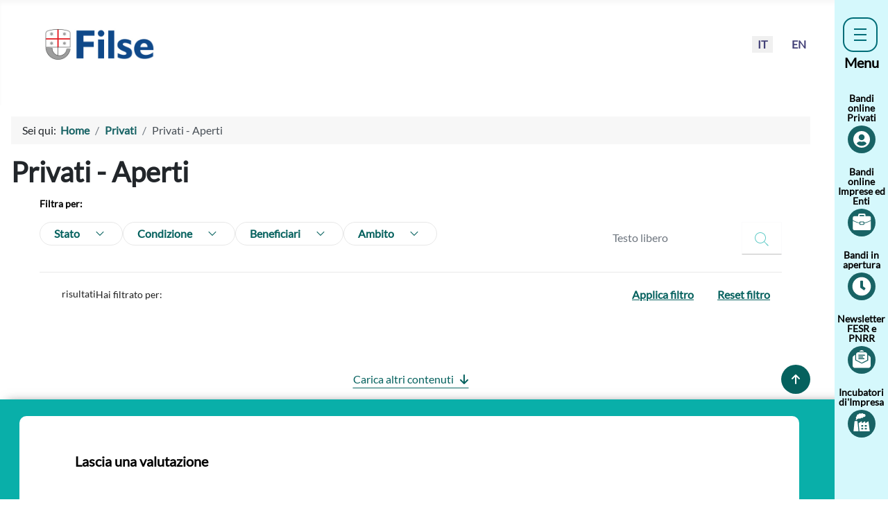

--- FILE ---
content_type: text/html; charset=utf-8
request_url: https://www.filse.it/it/privati/aperti-privati
body_size: 13379
content:
<!DOCTYPE html>
<html lang="it-it" dir="ltr">
<head>
<!-- Matomo Tag Manager -->
<script>
  var _mtm = window._mtm = window._mtm || [];
  _mtm.push({'mtm.startTime': (new Date().getTime()), 'event': 'mtm.Start'});
  (function() {
    var d=document, g=d.createElement('script'), s=d.getElementsByTagName('script')[0];
    g.async=true; g.src='https://analytics.liguriadigitale.it/js/container_FdlZy1ns.js'; s.parentNode.insertBefore(g,s);
  })();
</script>
<!-- End Matomo Tag Manager -->
    <meta charset="utf-8">
	<meta name="viewport" content="width=device-width, initial-scale=1">
	<meta name="generator" content="Joomla! - Open Source Content Management">
	<title>Privati - Aperti </title>
	<link href="/media/templates/site/filse/images/favicon.ico" rel="alternate icon" type="image/vnd.microsoft.icon">
	<link href="/media/system/images/joomla-favicon-pinned.svg" rel="mask-icon" color="#000">

    <link href="/media/system/css/joomla-fontawesome.min.css?8e4a3b" rel="lazy-stylesheet" nonce="ODg0YTk2ZDg1Yjg3Nzc1MGNjZGQ0MWYyYTZkODIxYzhmZTFlZmE1NzAyNTRkN2Y5ODAyY2RkZDVhZTQzNmM2MmJjY2RlNTc2MDlkNGNiNzk1ZmJlYmRiNGVmNGRmOWU0YWU0ZGFlYzNmNTk2ZmZmODY1M2UyYWJhNDYxMTIyNGY=" /><noscript><link href="/media/system/css/joomla-fontawesome.min.css?8e4a3b" rel="stylesheet" /></noscript>
	<link href="/components/com_publiccompetitions/css/layout.css?8e4a3b" rel="stylesheet" nonce="ODg0YTk2ZDg1Yjg3Nzc1MGNjZGQ0MWYyYTZkODIxYzhmZTFlZmE1NzAyNTRkN2Y5ODAyY2RkZDVhZTQzNmM2MmJjY2RlNTc2MDlkNGNiNzk1ZmJlYmRiNGVmNGRmOWU0YWU0ZGFlYzNmNTk2ZmZmODY1M2UyYWJhNDYxMTIyNGY=" />
	<link href="/media/vendor/bootstrap/css/bootstrap.min.css?8e4a3b" rel="stylesheet" nonce="ODg0YTk2ZDg1Yjg3Nzc1MGNjZGQ0MWYyYTZkODIxYzhmZTFlZmE1NzAyNTRkN2Y5ODAyY2RkZDVhZTQzNmM2MmJjY2RlNTc2MDlkNGNiNzk1ZmJlYmRiNGVmNGRmOWU0YWU0ZGFlYzNmNTk2ZmZmODY1M2UyYWJhNDYxMTIyNGY=" />
	<link href="/media/templates/site/filse/css/global/colors_standard.min.css?8e4a3b" rel="stylesheet" nonce="ODg0YTk2ZDg1Yjg3Nzc1MGNjZGQ0MWYyYTZkODIxYzhmZTFlZmE1NzAyNTRkN2Y5ODAyY2RkZDVhZTQzNmM2MmJjY2RlNTc2MDlkNGNiNzk1ZmJlYmRiNGVmNGRmOWU0YWU0ZGFlYzNmNTk2ZmZmODY1M2UyYWJhNDYxMTIyNGY=" />
	<link href="/media/templates/site/filse/css/template.min.css?8e4a3b" rel="stylesheet" nonce="ODg0YTk2ZDg1Yjg3Nzc1MGNjZGQ0MWYyYTZkODIxYzhmZTFlZmE1NzAyNTRkN2Y5ODAyY2RkZDVhZTQzNmM2MmJjY2RlNTc2MDlkNGNiNzk1ZmJlYmRiNGVmNGRmOWU0YWU0ZGFlYzNmNTk2ZmZmODY1M2UyYWJhNDYxMTIyNGY=" />
	<link href="/modules/mod_feedback/css/layout.css?8e4a3b" rel="stylesheet" nonce="ODg0YTk2ZDg1Yjg3Nzc1MGNjZGQ0MWYyYTZkODIxYzhmZTFlZmE1NzAyNTRkN2Y5ODAyY2RkZDVhZTQzNmM2MmJjY2RlNTc2MDlkNGNiNzk1ZmJlYmRiNGVmNGRmOWU0YWU0ZGFlYzNmNTk2ZmZmODY1M2UyYWJhNDYxMTIyNGY=" />
	<link href="/media/mod_languages/css/template.min.css?8e4a3b" rel="stylesheet" nonce="ODg0YTk2ZDg1Yjg3Nzc1MGNjZGQ0MWYyYTZkODIxYzhmZTFlZmE1NzAyNTRkN2Y5ODAyY2RkZDVhZTQzNmM2MmJjY2RlNTc2MDlkNGNiNzk1ZmJlYmRiNGVmNGRmOWU0YWU0ZGFlYzNmNTk2ZmZmODY1M2UyYWJhNDYxMTIyNGY=" />
	<link href="/media/templates/site/filse/css/vendor/joomla-custom-elements/joomla-alert.min.css?0.2.0" rel="stylesheet" nonce="ODg0YTk2ZDg1Yjg3Nzc1MGNjZGQ0MWYyYTZkODIxYzhmZTFlZmE1NzAyNTRkN2Y5ODAyY2RkZDVhZTQzNmM2MmJjY2RlNTc2MDlkNGNiNzk1ZmJlYmRiNGVmNGRmOWU0YWU0ZGFlYzNmNTk2ZmZmODY1M2UyYWJhNDYxMTIyNGY=" />
	<link href="/media/templates/site/filse/css/user.css?8e4a3b" rel="stylesheet" nonce="ODg0YTk2ZDg1Yjg3Nzc1MGNjZGQ0MWYyYTZkODIxYzhmZTFlZmE1NzAyNTRkN2Y5ODAyY2RkZDVhZTQzNmM2MmJjY2RlNTc2MDlkNGNiNzk1ZmJlYmRiNGVmNGRmOWU0YWU0ZGFlYzNmNTk2ZmZmODY1M2UyYWJhNDYxMTIyNGY=" />
	<link href="/media/templates/site/filse/css/bandi.css?8e4a3b" rel="stylesheet" nonce="ODg0YTk2ZDg1Yjg3Nzc1MGNjZGQ0MWYyYTZkODIxYzhmZTFlZmE1NzAyNTRkN2Y5ODAyY2RkZDVhZTQzNmM2MmJjY2RlNTc2MDlkNGNiNzk1ZmJlYmRiNGVmNGRmOWU0YWU0ZGFlYzNmNTk2ZmZmODY1M2UyYWJhNDYxMTIyNGY=" />
	<link href="/media/templates/site/filse/css/pt-style.css?8e4a3b" rel="stylesheet" nonce="ODg0YTk2ZDg1Yjg3Nzc1MGNjZGQ0MWYyYTZkODIxYzhmZTFlZmE1NzAyNTRkN2Y5ODAyY2RkZDVhZTQzNmM2MmJjY2RlNTc2MDlkNGNiNzk1ZmJlYmRiNGVmNGRmOWU0YWU0ZGFlYzNmNTk2ZmZmODY1M2UyYWJhNDYxMTIyNGY=" />
	<link href="/media/templates/site/filse/css/filse.css?8e4a3b" rel="stylesheet" nonce="ODg0YTk2ZDg1Yjg3Nzc1MGNjZGQ0MWYyYTZkODIxYzhmZTFlZmE1NzAyNTRkN2Y5ODAyY2RkZDVhZTQzNmM2MmJjY2RlNTc2MDlkNGNiNzk1ZmJlYmRiNGVmNGRmOWU0YWU0ZGFlYzNmNTk2ZmZmODY1M2UyYWJhNDYxMTIyNGY=" />
	<style nonce="ODg0YTk2ZDg1Yjg3Nzc1MGNjZGQ0MWYyYTZkODIxYzhmZTFlZmE1NzAyNTRkN2Y5ODAyY2RkZDVhZTQzNmM2MmJjY2RlNTc2MDlkNGNiNzk1ZmJlYmRiNGVmNGRmOWU0YWU0ZGFlYzNmNTk2ZmZmODY1M2UyYWJhNDYxMTIyNGY=">:root {
		--hue: 214;
		--template-bg-light: #f0f4fb;
		--template-text-dark: #495057;
		--template-text-light: #ffffff;
		--template-link-color: #2a69b8;
		--template-special-color: #001B4C;
		
	}</style>

    <script src="/media/vendor/metismenujs/js/metismenujs.min.js?1.4.0" defer nonce="ODg0YTk2ZDg1Yjg3Nzc1MGNjZGQ0MWYyYTZkODIxYzhmZTFlZmE1NzAyNTRkN2Y5ODAyY2RkZDVhZTQzNmM2MmJjY2RlNTc2MDlkNGNiNzk1ZmJlYmRiNGVmNGRmOWU0YWU0ZGFlYzNmNTk2ZmZmODY1M2UyYWJhNDYxMTIyNGY="></script>
	<script src="/media/vendor/jquery/js/jquery.min.js?3.7.1" nonce="ODg0YTk2ZDg1Yjg3Nzc1MGNjZGQ0MWYyYTZkODIxYzhmZTFlZmE1NzAyNTRkN2Y5ODAyY2RkZDVhZTQzNmM2MmJjY2RlNTc2MDlkNGNiNzk1ZmJlYmRiNGVmNGRmOWU0YWU0ZGFlYzNmNTk2ZmZmODY1M2UyYWJhNDYxMTIyNGY="></script>
	<script src="/media/legacy/js/jquery-noconflict.min.js?504da4" nonce="ODg0YTk2ZDg1Yjg3Nzc1MGNjZGQ0MWYyYTZkODIxYzhmZTFlZmE1NzAyNTRkN2Y5ODAyY2RkZDVhZTQzNmM2MmJjY2RlNTc2MDlkNGNiNzk1ZmJlYmRiNGVmNGRmOWU0YWU0ZGFlYzNmNTk2ZmZmODY1M2UyYWJhNDYxMTIyNGY="></script>
	<script src="/components/com_publiccompetitions/includes/functions.js?8e4a3b" nonce="ODg0YTk2ZDg1Yjg3Nzc1MGNjZGQ0MWYyYTZkODIxYzhmZTFlZmE1NzAyNTRkN2Y5ODAyY2RkZDVhZTQzNmM2MmJjY2RlNTc2MDlkNGNiNzk1ZmJlYmRiNGVmNGRmOWU0YWU0ZGFlYzNmNTk2ZmZmODY1M2UyYWJhNDYxMTIyNGY="></script>
	<script src="/modules/mod_feedback/js/jquery.dataTables.min.js?8e4a3b" nonce="ODg0YTk2ZDg1Yjg3Nzc1MGNjZGQ0MWYyYTZkODIxYzhmZTFlZmE1NzAyNTRkN2Y5ODAyY2RkZDVhZTQzNmM2MmJjY2RlNTc2MDlkNGNiNzk1ZmJlYmRiNGVmNGRmOWU0YWU0ZGFlYzNmNTk2ZmZmODY1M2UyYWJhNDYxMTIyNGY="></script>
	<script src="/modules/mod_feedback/js/dataTables.bootstrap5.min.js?8e4a3b" nonce="ODg0YTk2ZDg1Yjg3Nzc1MGNjZGQ0MWYyYTZkODIxYzhmZTFlZmE1NzAyNTRkN2Y5ODAyY2RkZDVhZTQzNmM2MmJjY2RlNTc2MDlkNGNiNzk1ZmJlYmRiNGVmNGRmOWU0YWU0ZGFlYzNmNTk2ZmZmODY1M2UyYWJhNDYxMTIyNGY="></script>
	<script src="/media/templates/site/filse/js/mod_menu/menu-metismenu.min.js?8e4a3b" defer nonce="ODg0YTk2ZDg1Yjg3Nzc1MGNjZGQ0MWYyYTZkODIxYzhmZTFlZmE1NzAyNTRkN2Y5ODAyY2RkZDVhZTQzNmM2MmJjY2RlNTc2MDlkNGNiNzk1ZmJlYmRiNGVmNGRmOWU0YWU0ZGFlYzNmNTk2ZmZmODY1M2UyYWJhNDYxMTIyNGY="></script>
	<script type="application/json" class="joomla-script-options new" nonce="ODg0YTk2ZDg1Yjg3Nzc1MGNjZGQ0MWYyYTZkODIxYzhmZTFlZmE1NzAyNTRkN2Y5ODAyY2RkZDVhZTQzNmM2MmJjY2RlNTc2MDlkNGNiNzk1ZmJlYmRiNGVmNGRmOWU0YWU0ZGFlYzNmNTk2ZmZmODY1M2UyYWJhNDYxMTIyNGY=">{"joomla.jtext":{"ERROR":"Errore","MESSAGE":"Messaggio","NOTICE":"Avviso","WARNING":"Attenzione","JCLOSE":"Chiudi","JOK":"OK","JOPEN":"Apri"},"system.paths":{"root":"","rootFull":"https://www.filse.it/","base":"","baseFull":"https://www.filse.it/"},"csrf.token":"26aa5687ba546c333b89ad9807308c2a"}</script>
	<script src="/media/system/js/core.min.js?83f2c9" nonce="ODg0YTk2ZDg1Yjg3Nzc1MGNjZGQ0MWYyYTZkODIxYzhmZTFlZmE1NzAyNTRkN2Y5ODAyY2RkZDVhZTQzNmM2MmJjY2RlNTc2MDlkNGNiNzk1ZmJlYmRiNGVmNGRmOWU0YWU0ZGFlYzNmNTk2ZmZmODY1M2UyYWJhNDYxMTIyNGY="></script>
	<script src="/media/templates/site/filse/js/template.min.js?8e4a3b" defer nonce="ODg0YTk2ZDg1Yjg3Nzc1MGNjZGQ0MWYyYTZkODIxYzhmZTFlZmE1NzAyNTRkN2Y5ODAyY2RkZDVhZTQzNmM2MmJjY2RlNTc2MDlkNGNiNzk1ZmJlYmRiNGVmNGRmOWU0YWU0ZGFlYzNmNTk2ZmZmODY1M2UyYWJhNDYxMTIyNGY="></script>
	<script src="/media/vendor/bootstrap/js/dropdown.min.js?5.3.2" type="module" nonce="ODg0YTk2ZDg1Yjg3Nzc1MGNjZGQ0MWYyYTZkODIxYzhmZTFlZmE1NzAyNTRkN2Y5ODAyY2RkZDVhZTQzNmM2MmJjY2RlNTc2MDlkNGNiNzk1ZmJlYmRiNGVmNGRmOWU0YWU0ZGFlYzNmNTk2ZmZmODY1M2UyYWJhNDYxMTIyNGY="></script>
	<script src="/media/vendor/bootstrap/js/collapse.min.js?5.3.2" type="module" nonce="ODg0YTk2ZDg1Yjg3Nzc1MGNjZGQ0MWYyYTZkODIxYzhmZTFlZmE1NzAyNTRkN2Y5ODAyY2RkZDVhZTQzNmM2MmJjY2RlNTc2MDlkNGNiNzk1ZmJlYmRiNGVmNGRmOWU0YWU0ZGFlYzNmNTk2ZmZmODY1M2UyYWJhNDYxMTIyNGY="></script>
	<script src="/media/system/js/messages.min.js?7a5169" type="module" nonce="ODg0YTk2ZDg1Yjg3Nzc1MGNjZGQ0MWYyYTZkODIxYzhmZTFlZmE1NzAyNTRkN2Y5ODAyY2RkZDVhZTQzNmM2MmJjY2RlNTc2MDlkNGNiNzk1ZmJlYmRiNGVmNGRmOWU0YWU0ZGFlYzNmNTk2ZmZmODY1M2UyYWJhNDYxMTIyNGY="></script>
	<script type="application/ld+json" nonce="ODg0YTk2ZDg1Yjg3Nzc1MGNjZGQ0MWYyYTZkODIxYzhmZTFlZmE1NzAyNTRkN2Y5ODAyY2RkZDVhZTQzNmM2MmJjY2RlNTc2MDlkNGNiNzk1ZmJlYmRiNGVmNGRmOWU0YWU0ZGFlYzNmNTk2ZmZmODY1M2UyYWJhNDYxMTIyNGY=">{"@context":"https://schema.org","@type":"BreadcrumbList","@id":"https://www.filse.it/#/schema/BreadcrumbList/17","itemListElement":[{"@type":"ListItem","position":1,"item":{"@id":"https://www.filse.it/it/","name":"Home"}},{"@type":"ListItem","position":2,"item":{"@id":"https://www.filse.it/it/privati/publiccompetitions/","name":"Privati"}},{"@type":"ListItem","position":3,"item":{"@id":"https://www.filse.it/it/privati/aperti-privati/publiccompetitions/","name":"Privati - Aperti "}}]}</script>

</head>

<body class="site com_publiccompetitions wrapper-static view-publiccompetitions no-layout no-task itemid-164 pe-lg-5">
    <header class="header container-header full-width bg-white bg-img-none">

                    <div class="container-topbar">
            <!DOCTYPE html>

<div class="container" >
   <div class="row">
      <div class="col-7 order-1">
         <a href="/">
         <img src="/images/loghi/filse.jpg" class="logo" alt="Logo Filse">
         </a>
      </div>
      <div class="col-3 order-2 order-lg-3 d-flex flex-row justify-content-end align-items-center text-green">
         <div class="mod-languages">
    <p class="visually-hidden" id="language_picker_des_156">Seleziona la tua lingua</p>


    <ul aria-labelledby="language_picker_des_156" class="mod-languages__list lang-inline">

                                            <li class="lang-active">
                <a aria-current="true" aria-label="Italiano (it-IT)" href="https://www.filse.it/it/privati/aperti-privati">
                                            IT                                    </a>
            </li>
                                        <li>
                <a aria-label="English (United Kingdom)" href="/en/privati/aperti-privati/publiccompetitions/">
                                            EN                                    </a>
            </li>
                </ul>

</div>
      </div>
      <div class="col-2 order-3 order-lg-2">
         <div class="d-flex d-lg-none">
            <input type="checkbox" id="active-mobile">
            <label for="active-mobile" class="menu-btn-mobile"><span class="visually-hidden">menu hamburger</span><span></span></label>
            <div class="wrapper-mobile overflow-auto" role="navigation" aria-label="menuitems-mobile">

<div id="mod-custom136" class="mod-custom custom">
    <div class="container">
<div class="row align-items-center">
<div class="col-12 col-lg-6"><a title="link alla home page" href="https://www.filse.it"> <img class="logo" src="/images/loghi/filse.jpg" alt="Logo Filse" /> </a></div>
<div class="col-12 col-lg-6"><a href="https://www.facebook.com/filsespa/"> <span class="visually-hidden">Facebook</span> <svg role="img" aria-label="Facebook" aria-hidden="true" focusable="false" xmlns="http://www.w3.org/2000/svg" xmlnsxlink="http://www.w3.org/1999/xlink" width="69" height="69" viewbox="0 0 69 69" class="svg-menu-mobile"> 
            <g data-name="Raggruppa 1615" transform="translate(11568 -22792.604)"> 
                <g transform="matrix(1, 0, 0, 1, -11568, 22792.6)" filter="url(#Area_SIZE:MEDIUM_STATE:DEFAULT_STYLE:STYLE3_)"> 
                    <rect data-name="Area [SIZE:MEDIUM][STATE:DEFAULT][STYLE:STYLE3]" width="51" height="51" rx="25.5" transform="translate(9 6)" fill="#186365"></rect> 
                </g> 
                <g data-name="Icon [ICON=feather/facebook][SIZE=MEDIUM][STATE=DEFAULT][STYLE=STYLE3]" transform="translate(-11544 22813.197)"> 
                    <rect data-name="Area [ICON:feather/facebook][SIZE:MEDIUM][STATE:DEFAULT][STYLE:STYLE3]" width="20" height="20" transform="translate(0 0.407)" fill="#fff" opacity="0"></rect> 
                    <g transform="translate(4.193)"> 
                        <path d="M18.524,2H15.381a5.239,5.239,0,0,0-5.238,5.238v3.143H7v4.19h3.143v8.381h4.19V14.571h3.143l1.048-4.19h-4.19V7.238A1.048,1.048,0,0,1,15.381,6.19h3.143Z" transform="translate(-7 -2)" fill="#fff"></path> 
                    </g> 
                    </g> 
                    </g> 
        </svg> </a> <a href="https://twitter.com/filse_spa"> <span class="visually-hidden">Twitter</span> <svg role="img" aria-label="twitter" aria-hidden="true" focusable="false" xmlns="http://www.w3.org/2000/svg" xmlnsxlink="http://www.w3.org/1999/xlink" width="69" height="69" viewbox="0 0 69 69" class="svg-menu-mobile"> 
        <g data-name="Raggruppa 1616" transform="translate(11501 -22792.604)"> 
        <g transform="matrix(1, 0, 0, 1, -11501, 22792.6)" filter="url(#Area_SIZE:MEDIUM_STATE:DEFAULT_STYLE:STYLE3_)"> 
        <rect data-name="Area [SIZE:MEDIUM][STATE:DEFAULT][STYLE:STYLE3]" width="51" height="51" rx="25.5" transform="translate(9 6)" fill="#186365">
        </rect> 
        </g> 
        <g data-name="Icon [ICON=feather/twitter][SIZE=MEDIUM][STATE=DEFAULT][STYLE=STYLE3]" transform="translate(-11478 22813.604)"> 
        <rect data-name="Area [ICON:feather/twitter][SIZE:MEDIUM][STATE:DEFAULT][STYLE:STYLE3]" width="22" height="20" fill="#fff" opacity="0"></rect> 
        <g transform="translate(0.526 1.525)"> 
        <path data-name="1718436f-5683-4617-bfcf-c5ab888d00a6" d="M21.861,2.727a10.369,10.369,0,0,1-2.99,1.457,4.267,4.267,0,0,0-7.486,2.857v.953A10.152,10.152,0,0,1,2.814,3.68S-1,12.251,7.576,16.061a11.094,11.094,0,0,1-6.667,1.9c8.571,4.761,19.048,0,19.048-10.953a4.249,4.249,0,0,0-.076-.79A7.351,7.351,0,0,0,21.861,2.727Z" transform="translate(-0.909 -2.718)" fill="#fff">
        </path> </g> </g> </g> </svg> </a> <a href="https://www.linkedin.com/company/fi-l-s-e-s-p-a-finanziaria-ligure-per-lo-sviluppo-economico/"> <span class="visually-hidden">Linkedin</span> <svg role="img" aria-label="linkedin" aria-hidden="true" focusable="false" xmlns="http://www.w3.org/2000/svg" xmlnsxlink="http://www.w3.org/1999/xlink" width="70" height="69" viewbox="0 0 70 69" class="svg-menu-mobile"> <g data-name="Raggruppa 1617" transform="translate(11435 -22792.604)"> <g transform="matrix(1, 0, 0, 1, -11435, 22792.6)" filter="url(#Area_SIZE:MEDIUM_STATE:DEFAULT_STYLE:STYLE3_)"> 
    <rect data-name="Area [SIZE:MEDIUM][STATE:DEFAULT][STYLE:STYLE3]" width="52" height="51" rx="25.5" transform="translate(9 6)" fill="#186365"></rect> 
    </g> 
    <g data-name="Icon [ICON=feather/linkedin][SIZE=MEDIUM][STATE=DEFAULT][STYLE=STYLE3]" transform="translate(-11411 22813.604)"> 
    <rect data-name="Area [ICON:feather/linkedin][SIZE:MEDIUM][STATE:DEFAULT][STYLE:STYLE3]" width="22" height="20" fill="#fff" opacity="0"></rect> 
    <g transform="translate(0.572 0.117)"> <path data-name="22f93f2d-cbc2-4a56-af6d-4c52da5325af" d="M16.286,8a6.285,6.285,0,0,1,6.286,6.286v7.333h-4.19V14.286a2.1,2.1,0,0,0-4.19,0v7.333H10V14.286A6.285,6.285,0,0,1,16.286,8Z" transform="translate(-1.619 -1.714)" fill="#fff"></path> 
    <rect data-name="57d137e5-4cd4-4f9d-a5b2-04dfe5de4a3f" width="4.19" height="12.571" transform="translate(0 7.333)" fill="#fff"></rect> <ellipse data-name="48d2d323-d21d-4e8a-92dc-0dccb4b4f4c3" cx="2.095" cy="2.095" rx="2.095" ry="2.095" transform="translate(0 0)" fill="#fff"></ellipse> </g> </g> </g> </svg> </a> <a href="https://www.youtube.com/@regioneliguria28/search?query=Filse"> <span class="visually-hidden">Youtube</span> <svg role="img" aria-label="" aria-hidden="true" focusable="false" xmlns="http://www.w3.org/2000/svg" xmlnsxlink="http://www.w3.org/1999/xlink" width="69" height="69" viewbox="0 0 69 69" class="svg-menu-mobile"> <g data-name="Raggruppa 1618" transform="translate(11368.001 -22792.604)"> <g transform="matrix(1, 0, 0, 1, -11368, 22792.6)" filter="url(#Area_SIZE:MEDIUM_STATE:DEFAULT_STYLE:STYLE3_)"> <rect data-name="Area [SIZE:MEDIUM][STATE:DEFAULT][STYLE:STYLE3]" width="51" height="51" rx="25.5" transform="translate(9 6)" fill="#186365"></rect> </g> <g data-name="Icon [ICON=feather/youtube][SIZE=MEDIUM][STATE=DEFAULT][STYLE=STYLE3]" transform="translate(-11344 22813.604)"> <g data-name="Area [ICON:feather/youtube][SIZE:MEDIUM][STATE:DEFAULT][STYLE:STYLE3]" fill="#fff" stroke="#000" stroke-width="1" opacity="0"> <rect width="21" height="20" stroke="none"></rect> <rect x="0.5" y="0.5" width="20" height="19" fill="none"></rect> </g> <g transform="translate(0.619 2.708)"> <path data-name="Sottrazione 1" d="M10.475,14.723c-.066,0-6.571,0-8.189-.439A2.661,2.661,0,0,1,.438,12.456,27.826,27.826,0,0,1,0,7.38,27.707,27.707,0,0,1,.438,2.342,2.66,2.66,0,0,1,2.286.438C3.9,0,10.41,0,10.475,0a68.716,68.716,0,0,1,8.19.4,2.65,2.65,0,0,1,1.848,1.9,27.623,27.623,0,0,1,.438,5.075,27.61,27.61,0,0,1-.438,5,2.653,2.653,0,0,1-1.848,1.9C17.047,14.718,10.541,14.723,10.475,14.723ZM8.333,4.268h0V10.5L13.809,7.38,8.333,4.268Z" fill="#fff"></path> </g> </g> </g> </svg> </a></div>
</div>
</div></div>

<div id="mod-custom137" class="mod-custom custom">
    <div class="container">
<div class="row align-items-center">
<p class="fs-4 p-bold text-center mt-4 color-black">Bandi Online</p>
</div>
<!-- Prima riga: Privati + Imprese -->
<div class="row align-items-center">
<div class="col-6 text-center"><a class="link-menu" href="https://filseonline.regione.liguria.it/FilseWeb/Home.do">
<p class="p-menu color-black">Privati</p>
<svg role="img" aria-hidden="true" focusable="false" xmlns="http://www.w3.org/2000/svg" width="60" height="60" viewBox="0 0 60 60">
                    <g transform="translate(-19 9)">
                        <g transform="translate(-1624 -953)">
                            <circle cx="30" cy="30" r="30" transform="translate(1643 944)" fill="#186365"></circle>
                            <path data-name="Icon awesome-user-circle" d="M18,.563a18,18,0,1,0,18,18A18,18,0,0,0,18,.563ZM18,7.53a6.387,6.387,0,1,1-6.387,6.387A6.387,6.387,0,0,1,18,7.53ZM18,32.5a13.908,13.908,0,0,1-10.633-4.95,8.092,8.092,0,0,1,7.149-4.34,1.776,1.776,0,0,1,.515.08,9.61,9.61,0,0,0,2.969.5,9.573,9.573,0,0,0,2.969-.5,1.776,1.776,0,0,1,.515-.08,8.092,8.092,0,0,1,7.149,4.34A13.908,13.908,0,0,1,18,32.5Z" transform="translate(1655 955.438)" fill="#fff"></path>
                        </g>
                    </g>
                </svg></a></div>
<div class="col-6 text-center"><a class="link-menu" href="https://filseonline.regione.liguria.it/FilseWeb/Home.do">
<p class="p-menu color-black">Imprese ed Enti</p>
<svg role="img" aria-hidden="true" focusable="false" xmlns="http://www.w3.org/2000/svg" width="60" height="60" viewBox="0 0 60 60">
                    <g transform="translate(-1524 -937)">
                        <circle cx="30" cy="30" r="30" transform="translate(1524 937)" fill="#186365"></circle>
                        <path data-name="Icon metro-suitcase" d="M40.5,41.784H7.379A2.88,2.88,0,0,1,4.5,38.9V21.624a73.326,73.326,0,0,0,14.4,5.449v1.751a1.439,1.439,0,0,0,1.44,1.44h7.2a1.44,1.44,0,0,0,1.44-1.44V27.073a73.368,73.368,0,0,0,14.4-5.449V38.9A2.881,2.881,0,0,1,40.5,41.784ZM26.1,24.5a1.44,1.44,0,0,1,1.44,1.44v1.44a1.44,1.44,0,0,1-1.44,1.44h-4.32a1.439,1.439,0,0,1-1.44-1.44v-1.44a1.439,1.439,0,0,1,1.44-1.44Zm2.88,0a1.44,1.44,0,0,0-1.44-1.44h-7.2A1.439,1.439,0,0,0,18.9,24.5v1.29a72.13,72.13,0,0,1-14.4-5.61v-5.76a2.88,2.88,0,0,1,2.88-2.88h8.64V8.664a2.881,2.881,0,0,1,2.88-2.88h10.08a2.881,2.881,0,0,1,2.88,2.88v2.88H40.5a2.881,2.881,0,0,1,2.88,2.88v5.76a72.172,72.172,0,0,1-14.4,5.61V24.5Zm0-14.4a1.44,1.44,0,0,0-1.44-1.44h-7.2A1.439,1.439,0,0,0,18.9,10.1v1.44h10.08Z" transform="translate(1530.561 941.716)" fill="#fff"></path>
                    </g>
                </svg></a></div>
</div>
<!-- Seconda riga: Bandi in apertura + Newsletter -->
<div class="row align-items-center">
<div class="col-6 text-center mt-4"><a class="link-menu" href="/in-apertura/">
<p class="p-menu color-black">Bandi in apertura</p>
<svg role="img" aria-hidden="true" focusable="false" data-name="Raggruppa 1657" xmlns="http://www.w3.org/2000/svg" width="60" height="60" viewBox="0 0 60 60">
                    <rect data-name="Rettangolo 21446" width="60" height="60" fill="none"></rect>
                    <g data-name="Raggruppa 1656">
                        <path data-name="Tracciato 39324" d="M60,30A30,30,0,1,1,30,0,30,30,0,0,1,60,30" fill="#186365"></path>
                        <path data-name="Tracciato 39325" d="M30,10A20,20,0,1,0,50,30,20,20,0,0,0,30,10m4.6,28.234-7.114-5.169a.972.972,0,0,1-.394-.782V18.71a.97.97,0,0,1,.967-.968h3.871a.971.971,0,0,1,.968.968V29.815l5.121,3.726a.969.969,0,0,1,.213,1.352l0,0L35.96,38.025a.975.975,0,0,1-1.356.209Z" fill="#fff"></path>
                    </g>
                </svg></a></div>
<div class="col-6 text-center mt-4"><a class="link-menu" href="https://www.regione.liguria.it/homepage-fondi-europei/come-fare-per/newsletter-por-fesr.html">
<p class="p-menu color-black">Newsletter FESR e PNRR</p>
<svg role="img" aria-hidden="true" focusable="false" data-name="Livello 2" xmlns="http://www.w3.org/2000/svg" width="60" height="60" viewBox="0 0 60 60">
                    <g>
                        <circle cx="30" cy="30" r="30" fill="#186365"></circle>
                        <g>
                            <path fill="#fff" d="M33.46,10.25c-1.86-1.6-4.6-1.67-6.53-.15l-2.35,1.84h10.84l-1.96-1.69Z"></path>
                            <path fill="#fff" d="M47.73,22.43l-3.62-3.12v12.03l-13.7,6.79-14.21-7.42v-12.11l-3.74,2.93c-1.24.98-1.97,2.47-1.97,4.05v16.69c0,2.84,2.3,5.15,5.15,5.15h28.74c2.84,0,5.15-2.3,5.15-5.15v-15.94c0-1.5-.65-2.92-1.79-3.9Z"></path>
                            <path fill="#fff" d="M42.06,30.2v-11.8c0-2.74-2.22-4.97-4.97-4.97h-14.18c-2.74,0-4.97,2.22-4.97,4.97v11.26l12.28,6.41,11.84-5.87ZM22.81,19.46c0-.42.34-.76.76-.76h12.82c.42,0,.76.34.76.76v.68c0,.42-.34.76-.76.76h-12.82c-.42,0-.76-.34-.76-.76v-.68ZM22.81,23.32c0-.42.34-.76.76-.76h8.96c.42,0,.76.34.76.76v.68c0,.42-.34.76-.76.76h-8.96c-.42,0-.76-.34-.76-.76v-.68ZM22.81,27.87v-.68c0-.42.34-.76.76-.76h11.72c.42,0,.76.34.76.76v.68c0,.42-.34.76-.76.76h-11.72c-.42,0-.76-.34-.76-.76Z"></path>
                        </g>
                    </g>
                </svg></a></div>
</div>
<!-- Terza riga: Incubatori (col-12) -->
<div class="row align-items-center">
<div class="col-12 text-center mt-4"><a class="link-menu" href="https://incubatori.filse.it">
<p class="p-menu color-black">Incubatori d'Impresa</p>
<svg role="img" aria-hidden="true" focusable="false" xmlns="http://www.w3.org/2000/svg" width="60" height="60" viewBox="0 0 60 60">
                    <g>
                        <circle cx="30" cy="30" r="30" fill="#186365"></circle>
                        <g>
                            <path fill="#fff" d="M20.46,24.5h-5.22c-.32,0-.58.24-.61.55l-2.13,20.82c-.04.36.25.68.61.68h10.15l-2.19-21.49c-.03-.31-.3-.55-.61-.55Z"></path>
                            <path fill="#fff" d="M47.49,45.85l-2.62-20.37c-.06-.45-.57-.69-.95-.43l-5.89,3.97-.45-3.54c-.06-.45-.57-.69-.95-.43l-5.89,3.97-.45-3.54c-.06-.45-.57-.69-.95-.43l-5.82,3.93,1.8,17.56h21.56c.37,0,.66-.33.61-.69ZM33.43,41.95c0,.28-.23.51-.51.51h-3.24c-.28,0-.51-.23-.51-.51v-2.25c0-.28.23-.51.51-.51h3.24c.28,0,.51.23.51.51v2.25ZM33.43,35.93c0,.28-.23.51-.51.51h-3.24c-.28,0-.51-.23-.51-.51v-2.25c0-.28.23-.51.51-.51h3.24c.28,0,.51.23.51.51v2.25ZM41.1,41.95c0,.28-.23.51-.51.51h-3.24c-.28,0-.51-.23-.51-.51v-2.25c0-.28.23-.51.51-.51h3.24c.28,0,.51.23.51.51v2.25ZM41.1,35.93c0,.28-.23.51-.51.51h-3.24c-.28,0-.51-.23-.51-.51v-2.25c0-.28.23-.51.51-.51h3.24c.28,0,.51.23.51.51v2.25Z"></path>
                            <path fill="#fff" d="M26.08,19.1c1.31,0,2.43-.77,2.97-1.87.48.28,1.04.45,1.63.45,1.5,0,2.75-1,3.16-2.37.37.14.77.23,1.2.23,1.83,0,3.31-1.48,3.31-3.31s-1.48-3.31-3.31-3.31c-.38,0-.74.08-1.08.2-.57-.99-1.63-1.65-2.85-1.65-.99,0-1.87.44-2.48,1.13-.59-.52-1.35-.85-2.2-.85-1.41,0-2.6.88-3.08,2.11-.21-.04-.43-.07-.65-.07-1.83,0-3.31,1.48-3.31,3.31,0,.24.03.48.08.71-1.06.55-1.79,1.65-1.79,2.93,0,.61.18,1.17.46,1.66-.41,1.02-.72,2.2-.74,3.45-.01.77,1.03,1,1.37.31.35-.72.85-1.49,1.54-2.18.22.05.45.07.68.07,1.27,0,2.37-.73,2.92-1.78.58.51,1.34.83,2.18.83Z"></path>
                        </g>
                    </g>
                </svg></a></div>
</div>
</div></div>
<!--			
               <div class="container">
                  <div class="row align-items-center">
                     <div class="col-12 col-lg-6">
                        <a href="/">
                        <img src="/images/loghi/filse.png" class="logo" alt="Logo Filse">
                        </a>
                     </div>
                     <div class="col-12 col-lg-6">
                        <a href="#" type="button" title="Facebook">
                           <svg xmlns="http://www.w3.org/2000/svg" xmlns:xlink="http://www.w3.org/1999/xlink" width="69" height="69" viewBox="0 0 69 69" class="svg-menu-mobile">
                              <defs>
                                 <filter id="Area_SIZE:MEDIUM_STATE:DEFAULT_STYLE:STYLE3_" x="0" y="0" width="69" height="69" filterUnits="userSpaceOnUse">
                                    <feOffset dy="3" input="SourceAlpha"></feOffset>
                                    <feGaussianBlur stdDeviation="3" result="blur"></feGaussianBlur>
                                    <feFlood></feFlood>
                                    <feComposite operator="in" in2="blur"></feComposite>
                                    <feComposite in="SourceGraphic"></feComposite>
                                 </filter>
                              </defs>
                              <g data-name="Raggruppa 1615" transform="translate(11568 -22792.604)">
                                 <g transform="matrix(1, 0, 0, 1, -11568, 22792.6)" filter="url(#Area_SIZE:MEDIUM_STATE:DEFAULT_STYLE:STYLE3_)">
                                    <rect id="Area_SIZE:MEDIUM_STATE:DEFAULT_STYLE:STYLE3_2" data-name="Area [SIZE:MEDIUM][STATE:DEFAULT][STYLE:STYLE3]" width="51" height="51" rx="25.5" transform="translate(9 6)" fill="#186365"></rect>
                                 </g>
                                 <g id="Icon_ICON_feather_facebook_SIZE_MEDIUM_STATE_DEFAULT_STYLE_STYLE3_" data-name="Icon [ICON=feather/facebook][SIZE=MEDIUM][STATE=DEFAULT][STYLE=STYLE3]" transform="translate(-11544 22813.197)">
                                    <rect id="Area_ICON:feather_facebook_SIZE:MEDIUM_STATE:DEFAULT_STYLE:STYLE3_" data-name="Area [ICON:feather/facebook][SIZE:MEDIUM][STATE:DEFAULT][STYLE:STYLE3]" width="20" height="20" transform="translate(0 0.407)" fill="#fff" opacity="0"></rect>
                                    <g transform="translate(4.193)">
                                       <path d="M18.524,2H15.381a5.239,5.239,0,0,0-5.238,5.238v3.143H7v4.19h3.143v8.381h4.19V14.571h3.143l1.048-4.19h-4.19V7.238A1.048,1.048,0,0,1,15.381,6.19h3.143Z" transform="translate(-7 -2)" fill="#fff"></path>
                                    </g>
                                 </g>
                              </g>
                           </svg>
                        </a>
                        <a href="#" type="button" title="Twitter">
                           <svg xmlns="http://www.w3.org/2000/svg" xmlns:xlink="http://www.w3.org/1999/xlink" width="69" height="69" viewBox="0 0 69 69" class="svg-menu-mobile">
                              <defs>
                                 <filter id="Area_SIZE:MEDIUM_STATE:DEFAULT_STYLE:STYLE3_" x="0" y="0" width="69" height="69" filterUnits="userSpaceOnUse">
                                    <feOffset dy="3" input="SourceAlpha"></feOffset>
                                    <feGaussianBlur stdDeviation="3" result="blur"></feGaussianBlur>
                                    <feFlood></feFlood>
                                    <feComposite operator="in" in2="blur"></feComposite>
                                    <feComposite in="SourceGraphic"></feComposite>
                                 </filter>
                              </defs>
                              <g data-name="Raggruppa 1616" transform="translate(11501 -22792.604)">
                                 <g transform="matrix(1, 0, 0, 1, -11501, 22792.6)" filter="url(#Area_SIZE:MEDIUM_STATE:DEFAULT_STYLE:STYLE3_)">
                                    <rect id="Area_SIZE:MEDIUM_STATE:DEFAULT_STYLE:STYLE3_2" data-name="Area [SIZE:MEDIUM][STATE:DEFAULT][STYLE:STYLE3]" width="51" height="51" rx="25.5" transform="translate(9 6)" fill="#186365"></rect>
                                 </g>
                                 <g id="Icon_ICON_feather_twitter_SIZE_MEDIUM_STATE_DEFAULT_STYLE_STYLE3_" data-name="Icon [ICON=feather/twitter][SIZE=MEDIUM][STATE=DEFAULT][STYLE=STYLE3]" transform="translate(-11478 22813.604)">
                                    <rect id="Area_ICON:feather_twitter_SIZE:MEDIUM_STATE:DEFAULT_STYLE:STYLE3_" data-name="Area [ICON:feather/twitter][SIZE:MEDIUM][STATE:DEFAULT][STYLE:STYLE3]" width="22" height="20" fill="#fff" opacity="0"></rect>
                                    <g transform="translate(0.526 1.525)">
                                       <path id="_1718436f-5683-4617-bfcf-c5ab888d00a6" data-name="1718436f-5683-4617-bfcf-c5ab888d00a6" d="M21.861,2.727a10.369,10.369,0,0,1-2.99,1.457,4.267,4.267,0,0,0-7.486,2.857v.953A10.152,10.152,0,0,1,2.814,3.68S-1,12.251,7.576,16.061a11.094,11.094,0,0,1-6.667,1.9c8.571,4.761,19.048,0,19.048-10.953a4.249,4.249,0,0,0-.076-.79A7.351,7.351,0,0,0,21.861,2.727Z" transform="translate(-0.909 -2.718)" fill="#fff"></path>
                                    </g>
                                 </g>
                              </g>
                           </svg>
                        </a>
                        <a href="#" type="button" title="Linkedin">
                           <svg xmlns="http://www.w3.org/2000/svg" xmlns:xlink="http://www.w3.org/1999/xlink" width="70" height="69" viewBox="0 0 70 69" class="svg-menu-mobile">
                              <defs>
                                 <filter id="Area_SIZE:MEDIUM_STATE:DEFAULT_STYLE:STYLE3_" x="0" y="0" width="70" height="69" filterUnits="userSpaceOnUse">
                                    <feOffset dy="3" input="SourceAlpha"></feOffset>
                                    <feGaussianBlur stdDeviation="3" result="blur"></feGaussianBlur>
                                    <feFlood></feFlood>
                                    <feComposite operator="in" in2="blur"></feComposite>
                                    <feComposite in="SourceGraphic"></feComposite>
                                 </filter>
                              </defs>
                              <g data-name="Raggruppa 1617" transform="translate(11435 -22792.604)">
                                 <g transform="matrix(1, 0, 0, 1, -11435, 22792.6)" filter="url(#Area_SIZE:MEDIUM_STATE:DEFAULT_STYLE:STYLE3_)">
                                    <rect id="Area_SIZE:MEDIUM_STATE:DEFAULT_STYLE:STYLE3_2" data-name="Area [SIZE:MEDIUM][STATE:DEFAULT][STYLE:STYLE3]" width="52" height="51" rx="25.5" transform="translate(9 6)" fill="#186365"></rect>
                                 </g>
                                 <g id="Icon_ICON_feather_linkedin_SIZE_MEDIUM_STATE_DEFAULT_STYLE_STYLE3_" data-name="Icon [ICON=feather/linkedin][SIZE=MEDIUM][STATE=DEFAULT][STYLE=STYLE3]" transform="translate(-11411 22813.604)">
                                    <rect id="Area_ICON:feather_linkedin_SIZE:MEDIUM_STATE:DEFAULT_STYLE:STYLE3_" data-name="Area [ICON:feather/linkedin][SIZE:MEDIUM][STATE:DEFAULT][STYLE:STYLE3]" width="22" height="20" fill="#fff" opacity="0"></rect>
                                    <g transform="translate(0.572 0.117)">
                                       <path id="_22f93f2d-cbc2-4a56-af6d-4c52da5325af" data-name="22f93f2d-cbc2-4a56-af6d-4c52da5325af" d="M16.286,8a6.285,6.285,0,0,1,6.286,6.286v7.333h-4.19V14.286a2.1,2.1,0,0,0-4.19,0v7.333H10V14.286A6.285,6.285,0,0,1,16.286,8Z" transform="translate(-1.619 -1.714)" fill="#fff"></path>
                                       <rect id="_57d137e5-4cd4-4f9d-a5b2-04dfe5de4a3f" data-name="57d137e5-4cd4-4f9d-a5b2-04dfe5de4a3f" width="4.19" height="12.571" transform="translate(0 7.333)" fill="#fff"></rect>
                                       <ellipse id="_48d2d323-d21d-4e8a-92dc-0dccb4b4f4c3" data-name="48d2d323-d21d-4e8a-92dc-0dccb4b4f4c3" cx="2.095" cy="2.095" rx="2.095" ry="2.095" transform="translate(0 0)" fill="#fff"></ellipse>
                                    </g>
                                 </g>
                              </g>
                           </svg>
                        </a>
                        <a href="#" type="button" title="Youtube">
                           <svg xmlns="http://www.w3.org/2000/svg" xmlns:xlink="http://www.w3.org/1999/xlink" width="69" height="69" viewBox="0 0 69 69" class="svg-menu-mobile">
                              <defs>
                                 <filter id="Area_SIZE:MEDIUM_STATE:DEFAULT_STYLE:STYLE3_" x="0" y="0" width="69" height="69" filterUnits="userSpaceOnUse">
                                    <feOffset dy="3" input="SourceAlpha"></feOffset>
                                    <feGaussianBlur stdDeviation="3" result="blur"></feGaussianBlur>
                                    <feFlood></feFlood>
                                    <feComposite operator="in" in2="blur"></feComposite>
                                    <feComposite in="SourceGraphic"></feComposite>
                                 </filter>
                              </defs>
                              <g data-name="Raggruppa 1618" transform="translate(11368.001 -22792.604)">
                                 <g transform="matrix(1, 0, 0, 1, -11368, 22792.6)" filter="url(#Area_SIZE:MEDIUM_STATE:DEFAULT_STYLE:STYLE3_)">
                                    <rect id="Area_SIZE:MEDIUM_STATE:DEFAULT_STYLE:STYLE3_2" data-name="Area [SIZE:MEDIUM][STATE:DEFAULT][STYLE:STYLE3]" width="51" height="51" rx="25.5" transform="translate(9 6)" fill="#186365"></rect>
                                 </g>
                                 <g id="Icon_ICON_feather_youtube_SIZE_MEDIUM_STATE_DEFAULT_STYLE_STYLE3_" data-name="Icon [ICON=feather/youtube][SIZE=MEDIUM][STATE=DEFAULT][STYLE=STYLE3]" transform="translate(-11344 22813.604)">
                                    <g id="Area_ICON:feather_youtube_SIZE:MEDIUM_STATE:DEFAULT_STYLE:STYLE3_" data-name="Area [ICON:feather/youtube][SIZE:MEDIUM][STATE:DEFAULT][STYLE:STYLE3]" fill="#fff" stroke="#000" stroke-width="1" opacity="0">
                                       <rect width="21" height="20" stroke="none"></rect>
                                       <rect x="0.5" y="0.5" width="20" height="19" fill="none"></rect>
                                    </g>
                                    <g transform="translate(0.619 2.708)">
                                       <path id="Sottrazione_1" data-name="Sottrazione 1" d="M10.475,14.723c-.066,0-6.571,0-8.189-.439A2.661,2.661,0,0,1,.438,12.456,27.826,27.826,0,0,1,0,7.38,27.707,27.707,0,0,1,.438,2.342,2.66,2.66,0,0,1,2.286.438C3.9,0,10.41,0,10.475,0a68.716,68.716,0,0,1,8.19.4,2.65,2.65,0,0,1,1.848,1.9,27.623,27.623,0,0,1,.438,5.075,27.61,27.61,0,0,1-.438,5,2.653,2.653,0,0,1-1.848,1.9C17.047,14.718,10.541,14.723,10.475,14.723ZM8.333,4.268h0V10.5L13.809,7.38,8.333,4.268Z" fill="#fff"></path>
                                    </g>
                                 </g>
                              </g>
                           </svg>
                        </a>
                     </div>
                  </div>
               </div>
               <div class="container">
                  <div class="row align-items-center">
                     <p class="fs-4 p-bold text-center mt-4 color-black">Compilazione Bandi Online</p>
                  </div>
                  <div class="row align-items-center">
                     <div class="col-6 text-center">
                        <a href="http:/smartcupliguria.svil.dts" class="link-menu">
                           <p class="p-menu color-black">Accesso Privati</p>
                           <svg xmlns="http://www.w3.org/2000/svg" width="60" height="60" viewBox="0 0 60 60" class="svg-menu svg-menu-mobile">
                              <g data-name="Raggruppa 1619" transform="translate(-19 9)">
                                 <g data-name="Raggruppa 1470" transform="translate(-1624 -953)">
                                    <circle "="" data-name="Ellisse 48" cx="30" cy="30" r="30" transform="translate(1643 944)" fill="#186365"></circle>
                                    <path data-name="Icon awesome-user-circle" d="M18,.563a18,18,0,1,0,18,18A18,18,0,0,0,18,.563ZM18,7.53a6.387,6.387,0,1,1-6.387,6.387A6.387,6.387,0,0,1,18,7.53ZM18,32.5a13.908,13.908,0,0,1-10.633-4.95,8.092,8.092,0,0,1,7.149-4.34,1.776,1.776,0,0,1,.515.08,9.61,9.61,0,0,0,2.969.5,9.573,9.573,0,0,0,2.969-.5,1.776,1.776,0,0,1,.515-.08,8.092,8.092,0,0,1,7.149,4.34A13.908,13.908,0,0,1,18,32.5Z" transform="translate(1655 955.438)" fill="#fff"></path>
                                 </g>
                              </g>
                           </svg>
                        </a>
                     </div>
                     <div class="col-6 text-center">
                        <a href="http://smartcupliguria.svil.dts/index.php/concorso" class="link-menu">
                           <p class="p-menu color-black">Accesso Imprese ed Enti</p>
                           <svg xmlns="http://www.w3.org/2000/svg" width="60" height="60" viewBox="0 0 60 60" class="svg-menu svg-menu-mobile">
                              <g data-name="Raggruppa 1469" transform="translate(-1524 -937)">
                                 <circle data-name="Ellisse 77" cx="30" cy="30" r="30" transform="translate(1524 937)" fill="#186365"></circle>
                                 <path data-name="Icon metro-suitcase" d="M40.5,41.784H7.379A2.88,2.88,0,0,1,4.5,38.9V21.624a73.326,73.326,0,0,0,14.4,5.449v1.751a1.439,1.439,0,0,0,1.44,1.44h7.2a1.44,1.44,0,0,0,1.44-1.44V27.073a73.368,73.368,0,0,0,14.4-5.449V38.9A2.881,2.881,0,0,1,40.5,41.784ZM26.1,24.5a1.44,1.44,0,0,1,1.44,1.44v1.44a1.44,1.44,0,0,1-1.44,1.44h-4.32a1.439,1.439,0,0,1-1.44-1.44v-1.44a1.439,1.439,0,0,1,1.44-1.44Zm2.88,0a1.44,1.44,0,0,0-1.44-1.44h-7.2A1.439,1.439,0,0,0,18.9,24.5v1.29a72.13,72.13,0,0,1-14.4-5.61v-5.76a2.88,2.88,0,0,1,2.88-2.88h8.64V8.664a2.881,2.881,0,0,1,2.88-2.88h10.08a2.881,2.881,0,0,1,2.88,2.88v2.88H40.5a2.881,2.881,0,0,1,2.88,2.88v5.76a72.172,72.172,0,0,1-14.4,5.61V24.5Zm0-14.4a1.44,1.44,0,0,0-1.44-1.44h-7.2A1.439,1.439,0,0,0,18.9,10.1v1.44h10.08Z" transform="translate(1530.561 941.716)" fill="#fff"></path>
                              </g>
                           </svg>
                        </a>
                     </div>
                  </div>
               </div>
-->			   
			   
               <div class="container">
                  <div class="row align-items-center">
					  <div class="accordion my-4 pb-4" id="accordion-114">
						
									<div class="accordion-item">
										<h2 class="accordion-header" id="heading-0"> 
											<button aria-label="Gruppo FILSE" class="accordion-button collapsed" type="button" data-bs-toggle="collapse" data-bs-target="#collapse-0" aria-expanded="false" aria-controls="collapse-0">Gruppo FILSE</button>
										</h2>
										<div id="collapse-0"  class="accordion-collapse collapse "  data-bs-parent="#accordion-114" >
											<div class="accordion-body">
												<ul class="ul-menu-mobile"><li class="nav-item item-169"><a href="/it/azienda/chi-siamo.html" >Chi siamo</a></li><li class="nav-item item-105"><a href="/it/azienda/soci.html" >Soci</a></li><li class="nav-item item-106"><a href="/it/azienda/organi-sociali.html" >Organi sociali</a></li><li class="nav-item item-107"><a href="https://trasparenza.filse.it/amministrazione-trasparente/enti-controllati/societa-partecipate.html" >Società partecipate </a></li><li class="nav-item item-108"><a href="https://trasparenza.filse.it/amministrazione-trasparente/bilanci/bilancio.html" >Bilancio </a></li><li class="nav-item item-109"><a href="https://trasparenza.filse.it/amministrazione-trasparente/disposizioni-generali/atti-generali/codice-condotta-codice-etico.html" >Codice etico</a></li><li class="nav-item item-111"><a href="https://trasparenza.filse.it/amministrazione-trasparente/selezione-del-personale/reclutamento-del-personale.html" >Lavora con noi</a></li><li class="nav-item item-112"><a href="https://trasparenza.filse.it" >Società trasparente</a></li><li class="nav-item item-143"><a href="/it/azienda/notizie.html" >Notizie</a></li>
												</ul>
											</div>
										</div>
									</div>
									<div class="accordion-item">
										<h2 class="accordion-header" id="heading-1"> 
											<button aria-label="Attività" class="accordion-button collapsed" type="button" data-bs-toggle="collapse" data-bs-target="#collapse-1" aria-expanded="false" aria-controls="collapse-1">Attività</button>
										</h2>
										<div id="collapse-1"  class="accordion-collapse collapse "  data-bs-parent="#accordion-114" >
											<div class="accordion-body">
												<ul class="ul-menu-mobile"><li class="nav-item item-113"><a href="/it/attivita/incubatori.html" >Incubatori d'impresa</a></li><li class="nav-item item-120"><a href="/it/attivita/sviluppo-economico.html" >Sviluppo economico</a></li><li class="nav-item item-121"><a href="/it/attivita/investimenti-e-ingegneria-finanziaria.html" >Investimenti e ingegneria finanziaria</a></li><li class="nav-item item-122"><a href="/it/attivita/progetti-europei.html" >Progetti europei</a></li><li class="nav-item item-186"><a href="/it/attivita/economia-sociale-per-le-persone-fisiche.html" >Economia sociale per le persone fisiche</a></li><li class="nav-item item-210"><a href="/it/attivita/programmazione-comunitaria-2014-2020.html" >Programmazione comunitaria 2014-2020</a></li>
												</ul>
											</div>
										</div>
									</div>
									<div class="accordion-item">
										<h2 class="accordion-header" id="heading-2"> 
											<button aria-label="Bandi, Avvisi e Gare" class="accordion-button collapsed" type="button" data-bs-toggle="collapse" data-bs-target="#collapse-2" aria-expanded="false" aria-controls="collapse-2">Bandi, Avvisi e Gare</button>
										</h2>
										<div id="collapse-2"  class="accordion-collapse collapse "  data-bs-parent="#accordion-114" >
											<div class="accordion-body">
												<ul class="ul-menu-mobile"><li class="nav-item item-115"><a href="/it/bandi-avvisi-gare/bandi-attivi/publiccompetitions/" >Bandi attivi</a></li><li class="nav-item item-181"><a href="/it/bandi-avvisi-gare/gare-e-avvisi/publiccompetitions/" >Gare e avvisi</a></li><li class="nav-item item-118"><a href="/it/bandi-avvisi-gare/albi-ed-elenchi/publiccompetitions/" >Albi ed elenchi</a></li><li class="nav-item item-183"><a href="/it/bandi-avvisi-gare/aggiornamenti.html" >Aggiornamenti</a></li><li class="nav-item item-211"><a href="/it/faq.html" >Faq</a></li>
									</ul>
								</div>
							</div>
						</div>				  
				   </div>
			   </div>
            </div>
         </div>
      </div>
   </div>
</div>
            </div>
        
        
        
                    <div class="grid-child container-nav">
                                    <div class="nav-side-menu d-none d-lg-flex" role="navigation" aria-label="menu">
	<div class="nav-side-menu">
		<input type="checkbox" id="active">
		
			<label for="active" class="menu-btn">
				<span class="visually-hidden">Menu Hamburger</span><span></span>
			</label>
			<p class="menu-hamburger">Menu</p>
		
		<div class="wrapper" role="navigation" aria-label="menuitems">
			<div class="container">
				<div class="row align-items-center">
					<div class="col-12 col-lg-6">
						<a href="/">
							<img src="/images/loghi/filse.png" class="logo" alt="Logo Filse">
						</a>
					</div>
					<div class="col-12 col-lg-6">
<!--					
					<svg xmlns="http://www.w3.org/2000/svg" xmlns:xlink="http://www.w3.org/1999/xlink" width="68.506" height="68.506" viewBox="0 0 68.506 68.506">
					<defs>
					  <filter id="Area_SIZE:MEDIUM_STATE:DEFAULT_STYLE:STYLE3_" x="0" y="0" width="68.506" height="68.506" filterUnits="userSpaceOnUse">
						<feOffset dy="3" input="SourceAlpha"></feOffset>
						<feGaussianBlur stdDeviation="3" result="blur"></feGaussianBlur>
						<feFlood></feFlood>
						<feComposite operator="in" in2="blur"></feComposite>
						<feComposite in="SourceGraphic"></feComposite>
					  </filter>
					</defs>
					<g data-name="Raggruppa 1621" transform="translate(-26.247 6)">
					  <g transform="matrix(1, 0, 0, 1, 26.25, -6)" filter="url(#Area_SIZE:MEDIUM_STATE:DEFAULT_STYLE:STYLE3_)">
						<path data-name="Area [SIZE:MEDIUM][STATE:DEFAULT][STYLE:STYLE3]" d="M25.253,0A25.253,25.253,0,1,1,0,25.253,25.253,25.253,0,0,1,25.253,0Z" transform="translate(9 6)" fill="#fff"></path>
					  </g>
					  <path data-name="Icon map-search" d="M21.225,17.627a10.693,10.693,0,1,0-3.6,3.6l7.255,7.254,3.6-3.6Zm-9.117,1.082a6.6,6.6,0,1,1,6.6-6.593,6.607,6.607,0,0,1-6.6,6.593Z" transform="translate(45.541 10.293)"></path>
					</g>
					</svg>
-->					
					<a aria-label="Facebook" href="https://www.facebook.com/filsespa/" type="button"><img src="/images/svg/icon-fb-pallino.svg" alt="icona Facebook" aria-label="Facebook"></a>
					<a aria-label="Twitter" href="https://twitter.com/filse_spa" type="button"><img src="/images/svg/icon-twitter-pallino.svg" alt="icona Twitter"></a>
					<a aria-label="Linkedin"href="https://www.linkedin.com/company/fi-l-s-e-s-p-a-finanziaria-ligure-per-lo-sviluppo-economico/" type="button"><img src="/images/svg/icon-linkedin-pallino.svg" alt="icona Linkedin"></a>
					<a aria-label="Youtube" href="https://www.youtube.com/@regioneliguria28/search?query=Filse" type="button"><img src="/images/svg/icon-youtube-pallino.svg" alt="icona Youtube"></a>
				</div>
			</div>
		</div>
        <div class="container">
			<div class="row">
<!--			
				<ul class="mod-menu mod-list nav ">
-->				
								
							<div class="col-md-3">
								<div class="title-items-menu"><a href="/it/azienda.html" class="separatore-menu">Gruppo FILSE</a>
								</div>
								<ul class="ham-menuitems"><li class="nav-item item-169"><a href="/it/azienda/chi-siamo.html" >Chi siamo</a></li><li class="nav-item item-105"><a href="/it/azienda/soci.html" >Soci</a></li><li class="nav-item item-106"><a href="/it/azienda/organi-sociali.html" >Organi sociali</a></li><li class="nav-item item-107"><a href="https://trasparenza.filse.it/amministrazione-trasparente/enti-controllati/societa-partecipate.html" >Società partecipate </a></li><li class="nav-item item-108"><a href="https://trasparenza.filse.it/amministrazione-trasparente/bilanci/bilancio.html" >Bilancio </a></li><li class="nav-item item-109"><a href="https://trasparenza.filse.it/amministrazione-trasparente/disposizioni-generali/atti-generali/codice-condotta-codice-etico.html" >Codice etico</a></li>
								</ul>
							</div>
							<div class="col-md-3">
								<ul class="ham-menuitems1"><li class="nav-item item-111"><a href="https://trasparenza.filse.it/amministrazione-trasparente/selezione-del-personale/reclutamento-del-personale.html" >Lavora con noi</a></li><li class="nav-item item-112"><a href="https://trasparenza.filse.it" >Società trasparente</a></li><li class="nav-item item-143"><a href="/it/azienda/notizie.html" >Notizie</a></li>
								</ul>
							</div>
							<div class="col-md-3">
								<div class="title-items-menu"><a href="/it/attivita.html" class="separatore-menu">Attività</a>
								</div>
								<ul class="ham-menuitems"><li class="nav-item item-113"><a href="/it/attivita/incubatori.html" >Incubatori d'impresa</a></li><li class="nav-item item-120"><a href="/it/attivita/sviluppo-economico.html" >Sviluppo economico</a></li><li class="nav-item item-121"><a href="/it/attivita/investimenti-e-ingegneria-finanziaria.html" >Investimenti e ingegneria finanziaria</a></li><li class="nav-item item-122"><a href="/it/attivita/progetti-europei.html" >Progetti europei</a></li><li class="nav-item item-186"><a href="/it/attivita/economia-sociale-per-le-persone-fisiche.html" >Economia sociale per le persone fisiche</a></li><li class="nav-item item-210"><a href="/it/attivita/programmazione-comunitaria-2014-2020.html" >Programmazione comunitaria 2014-2020</a></li>
								</ul>
							</div>
							<div class="col-md-3">
								<p class="title-items-menu">Bandi, Avvisi e Gare</p>
								<ul class="ham-menuitems"><li class="nav-item item-115"><a href="/it/bandi-avvisi-gare/bandi-attivi/publiccompetitions/" >Bandi attivi</a></li><li class="nav-item item-181"><a href="/it/bandi-avvisi-gare/gare-e-avvisi/publiccompetitions/" >Gare e avvisi</a></li><li class="nav-item item-118"><a href="/it/bandi-avvisi-gare/albi-ed-elenchi/publiccompetitions/" >Albi ed elenchi</a></li><li class="nav-item item-183"><a href="/it/bandi-avvisi-gare/aggiornamenti.html" >Aggiornamenti</a></li><li class="nav-item item-211"><a href="/it/faq.html" >Faq</a></li>
					</ul>
				</div><!--
				</ul>
-->				
			</div>
		</div>
	</div>
	
<p> </p>
<ul class="menu-list">
<li class="li-menu"><a class="link-menu" href="https://bandifilse.regione.liguria.it/" aria-label="bandionlineprivati">
<p class="p-menu lh-1">Bandi online Privati</p>
<svg role="img" class="svg-menu" aria-hidden="true" focusable="false" xmlns="http://www.w3.org/2000/svg" width="40" height="40" viewBox="0 0 60 60">
                <g transform="translate(-19 9)">
                    <g transform="translate(-1624 -953)">
                        <circle cx="30" cy="30" r="30" transform="translate(1643 944)" fill="#186365"></circle>
                        <path data-name="Icon awesome-user-circle" d="M18,.563a18,18,0,1,0,18,18A18,18,0,0,0,18,.563ZM18,7.53a6.387,6.387,0,1,1-6.387,6.387A6.387,6.387,0,0,1,18,7.53ZM18,32.5a13.908,13.908,0,0,1-10.633-4.95,8.092,8.092,0,0,1,7.149-4.34,1.776,1.776,0,0,1,.515.08,9.61,9.61,0,0,0,2.969.5,9.573,9.573,0,0,0,2.969-.5,1.776,1.776,0,0,1,.515-.08,8.092,8.092,0,0,1,7.149,4.34A13.908,13.908,0,0,1,18,32.5Z" transform="translate(1655 955.438)" fill="#fff"></path>
                    </g>
                </g>
            </svg></a></li>
<li class="li-menu"><a class="link-menu" href="https://filseonline.regione.liguria.it/FilseWeb/Home.do" aria-label="bandionlineimpreseenti">
<p class="p-menu lh-1">Bandi online Imprese ed Enti</p>
<svg role="img" aria-hidden="true" focusable="false" xmlns="http://www.w3.org/2000/svg" width="40" height="40" viewBox="0 0 60 60" class="svg-menu">
                <g transform="translate(-1524 -937)">
                    <circle cx="30" cy="30" r="30" transform="translate(1524 937)" fill="#186365"></circle>
                    <path data-name="Icon metro-suitcase" d="M40.5,41.784H7.379A2.88,2.88,0,0,1,4.5,38.9V21.624a73.326,73.326,0,0,0,14.4,5.449v1.751a1.439,1.439,0,0,0,1.44,1.44h7.2a1.44,1.44,0,0,0,1.44-1.44V27.073a73.368,73.368,0,0,0,14.4-5.449V38.9A2.881,2.881,0,0,1,40.5,41.784ZM26.1,24.5a1.44,1.44,0,0,1,1.44,1.44v1.44a1.44,1.44,0,0,1-1.44,1.44h-4.32a1.439,1.439,0,0,1-1.44-1.44v-1.44a1.439,1.439,0,0,1,1.44-1.44Zm2.88,0a1.44,1.44,0,0,0-1.44-1.44h-7.2A1.439,1.439,0,0,0,18.9,24.5v1.29a72.13,72.13,0,0,1-14.4-5.61v-5.76a2.88,2.88,0,0,1,2.88-2.88h8.64V8.664a2.881,2.881,0,0,1,2.88-2.88h10.08a2.881,2.881,0,0,1,2.88,2.88v2.88H40.5a2.881,2.881,0,0,1,2.88,2.88v5.76a72.172,72.172,0,0,1-14.4,5.61V24.5Zm0-14.4a1.44,1.44,0,0,0-1.44-1.44h-7.2A1.439,1.439,0,0,0,18.9,10.1v1.44h10.08Z" transform="translate(1530.561 941.716)" fill="#fff"></path>
                </g>
            </svg></a></li>
<li class="li-menu"><a class="link-menu mt-1" href="/in-apertura/" aria-label="bandi in apertura">
<p class="p-menu lh-1">Bandi in apertura</p>
<svg role="img" class="svg-menu" aria-hidden="true" focusable="false" data-name="Raggruppa 1657" xmlns="http://www.w3.org/2000/svg" width="40" height="40" viewBox="0 0 60 60">
                <rect data-name="Rettangolo 21446" width="40" height="40" fill="none"></rect>
                <g data-name="Raggruppa 1656">
                    <path data-name="Tracciato 39324" d="M60,30A30,30,0,1,1,30,0,30,30,0,0,1,60,30" fill="#186365"></path>
                    <path data-name="Tracciato 39325" d="M30,10A20,20,0,1,0,50,30,20,20,0,0,0,30,10m4.6,28.234-7.114-5.169a.972.972,0,0,1-.394-.782V18.71a.97.97,0,0,1,.967-.968h3.871a.971.971,0,0,1,.968.968V29.815l5.121,3.726a.969.969,0,0,1,.213,1.352l0,0L35.96,38.025a.975.975,0,0,1-1.356.209Z" fill="#fff"></path>
                </g>
            </svg></a></li>
<li class="li-menu"><a class="link-menu mt-1" href="https://www.regione.liguria.it/homepage-fondi-europei/come-fare-per/newsletter-por-fesr.html" aria-label="Newsletter FESR e PNRR">
<p class="p-menu lh-1">Newsletter FESR e PNRR</p>
<svg role="img" class="svg-menu" aria-hidden="true" focusable="false" data-name="Livello 2" xmlns="http://www.w3.org/2000/svg" width="40" height="40" viewBox="0 0 60 60">
                <g data-name="Layer 4">
                    <circle cx="30" cy="30" r="30" fill="#186365"></circle>
                    <g>
                        <path fill="#fff" d="M33.46,10.25c-1.86-1.6-4.6-1.67-6.53-.15l-2.35,1.84h10.84l-1.96-1.69Z"></path>
                        <path fill="#fff" d="M47.73,22.43l-3.62-3.12v12.03l-13.7,6.79-14.21-7.42v-12.11l-3.74,2.93c-1.24.98-1.97,2.47-1.97,4.05v16.69c0,2.84,2.3,5.15,5.15,5.15h28.74c2.84,0,5.15-2.3,5.15-5.15v-15.94c0-1.5-.65-2.92-1.79-3.9Z"></path>
                        <path fill="#fff" d="M42.06,30.2v-11.8c0-2.74-2.22-4.97-4.97-4.97h-14.18c-2.74,0-4.97,2.22-4.97,4.97v11.26l12.28,6.41,11.84-5.87ZM22.81,19.46c0-.42.34-.76.76-.76h12.82c.42,0,.76.34.76.76v.68c0,.42-.34.76-.76.76h-12.82c-.42,0-.76-.34-.76-.76v-.68ZM22.81,23.32c0-.42.34-.76.76-.76h8.96c.42,0,.76.34.76.76v.68c0,.42-.34.76-.76.76h-8.96c-.42,0-.76-.34-.76-.76v-.68ZM22.81,27.87v-.68c0-.42.34-.76.76-.76h11.72c.42,0,.76.34.76.76v.68c0,.42-.34.76-.76.76h-11.72c-.42,0-.76-.34-.76-.76Z"></path>
                    </g>
                </g>
            </svg></a></li>
<li class="li-menu"><a class="link-menu mt-1" href="https://incubatori.filse.it" aria-label="Incubatori di'Impresa">
<p class="p-menu lh-1">Incubatori di'Impresa</p>
<svg role="img" class="svg-menu" aria-hidden="true" focusable="false" id="Livello_2" xmlns="http://www.w3.org/2000/svg" width="40" height="40" viewBox="0 0 60 60">
                <g>
                    <circle cx="30" cy="30" r="30" fill="#186365"></circle>
                    <g>
                        <path fill="#fff" d="M20.46,24.5h-5.22c-.32,0-.58.24-.61.55l-2.13,20.82c-.04.36.25.68.61.68h10.15l-2.19-21.49c-.03-.31-.3-.55-.61-.55Z"></path>
                        <path fill="#fff" d="M47.49,45.85l-2.62-20.37c-.06-.45-.57-.69-.95-.43l-5.89,3.97-.45-3.54c-.06-.45-.57-.69-.95-.43l-5.89,3.97-.45-3.54c-.06-.45-.57-.69-.95-.43l-5.82,3.93,1.8,17.56h21.56c.37,0,.66-.33.61-.69ZM33.43,41.95c0,.28-.23.51-.51.51h-3.24c-.28,0-.51-.23-.51-.51v-2.25c0-.28.23-.51.51-.51h3.24c.28,0,.51.23.51.51v2.25ZM33.43,35.93c0,.28-.23.51-.51.51h-3.24c-.28,0-.51-.23-.51-.51v-2.25c0-.28.23-.51.51-.51h3.24c.28,0,.51.23.51.51v2.25ZM41.1,41.95c0,.28-.23.51-.51.51h-3.24c-.28,0-.51-.23-.51-.51v-2.25c0-.28.23-.51.51-.51h3.24c.28,0,.51.23.51.51v2.25ZM41.1,35.93c0,.28-.23.51-.51.51h-3.24c-.28,0-.51-.23-.51-.51v-2.25c0-.28.23-.51.51-.51h3.24c.28,0,.51.23.51.51v2.25Z"></path>
                        <path fill="#fff" d="M26.08,19.1c1.31,0,2.43-.77,2.97-1.87.48.28,1.04.45,1.63.45,1.5,0,2.75-1,3.16-2.37.37.14.77.23,1.2.23,1.83,0,3.31-1.48,3.31-3.31s-1.48-3.31-3.31-3.31c-.38,0-.74.08-1.08.2-.57-.99-1.63-1.65-2.85-1.65-.99,0-1.87.44-2.48,1.13-.59-.52-1.35-.85-2.2-.85-1.41,0-2.6.88-3.08,2.11-.21-.04-.43-.07-.65-.07-1.83,0-3.31,1.48-3.31,3.31,0,.24.03.48.08.71-1.06.55-1.79,1.65-1.79,2.93,0,.61.18,1.17.46,1.66-.41,1.02-.72,2.2-.74,3.45-.01.77,1.03,1,1.37.31.35-.72.85-1.49,1.54-2.18.22.05.45.07.68.07,1.27,0,2.37-.73,2.92-1.78.58.51,1.34.83,2.18.83Z"></path>
                    </g>
                </g>
            </svg></a></li>
</ul>	</div>
</div>
                                            </div>
            </header>

    <div class="site-grid">
	
        	</div>

    <div class="site-grid me-lg-5 pe-md-3 pe-xl-0">
	
        
        
        
        
        <div class="grid-child container-component">
            <nav class="mod-breadcrumbs__wrapper" aria-label="Breadcrumbs">
    <ol class="mod-breadcrumbs breadcrumb px-3 py-2">
                    <li class="mod-breadcrumbs__here float-start">
                Sei qui: &#160;
            </li>
        
        <li class="mod-breadcrumbs__item breadcrumb-item"><a href="/it/" class="pathway"><span>Home</span></a></li><li class="mod-breadcrumbs__item breadcrumb-item"><a href="/it/privati/publiccompetitions/" class="pathway"><span>Privati</span></a></li><li class="mod-breadcrumbs__item breadcrumb-item active"><span>Privati - Aperti </span></li>    </ol>
    </nav>

            
            <div id="system-message-container" aria-live="polite"></div>

            <main>
             <div class="pc_elenco">

    <div class="itemHeader">
     <h1 class="itemTitle" style='margin-bottom:0px;'>Privati - Aperti </h1>    </div>    
        
<div id="blockErrors" class="alert alert-success d-none" role="alert"></div>

<form action="https://www.filse.it/it/privati/aperti-privati" method="post" name="pcCompetitionFormPagination" id="pcCompetitionFormPagination" onsubmit="javascript:return checkQuickSearch('La data di partenza non può essere superiore a quella di fine','I seguenti campi non sono corretti');">  

<!-- Layout Nuovo -->

    <section class="pt-filtri-bandi">
        <div class="container pt-filtri-bandi__container">
            <div class="row pt-filtri-bandi__container__row">
                <div class="col-12 pt-filtri-bandi__container__row__col">
                    <div class="set-filters">
                        <p class="title-filter">Filtra per:</p>
                        <!-- SET FILTER -->
                        <ul class="nav nav-pills">
                            <li class="nav-item">
                               <div class="dropdown">
                                    <button class="btn btn-link pt-btn-link dropdown-toggle" type="button" data-bs-toggle="dropdown" aria-expanded="false" aria-label="Seleziona lo stato del bando" title="Seleziona lo stato del bando">
                                        <span class="text">Stato</span>
                                        <svg width="24" height="24" viewBox="0 0 24 24" fill="none" xmlns="http://www.w3.org/2000/svg" role="svg" aria-label="Seleziona lo stato del bando">
                                            <path d="M12.0004 15.1998L6.40039 9.5998L7.10039 8.7998L12.0004 13.6998L16.9004 8.7998L17.6004 9.5998L12.0004 15.1998Z" fill="white"></path>
                                        </svg>
                                    </button>
                                    <div class="dropdown-menu visible"><div role="group" class="quicksearch_stato quickContainerBox  singleSelect" aria-label="Stato"><div class="form-check " ;>  <input class="form-check-input" type="checkbox" id="quicksearch_stato_1" name="quicksearch_stato[]" value="1" onchange="javascript:handle(event);"/>  <label class="form-check-label" for="quicksearch_stato_1">Aperti</label></div><div class="form-check " ;>  <input class="form-check-input" type="checkbox" id="quicksearch_stato_0" name="quicksearch_stato[]" value="0" onchange="javascript:handle(event);"/>  <label class="form-check-label" for="quicksearch_stato_0">Chiusi</label></div></div> 
                                     </div>
                                </div>
                            </li>
                            <li class="nav-item">
                               <div class="dropdown">
                                    <button class="btn btn-link pt-btn-link dropdown-toggle" type="button" data-bs-toggle="dropdown" aria-expanded="false" aria-label="Seleziona per azione" title="Seleziona per azione">
                                        <span class="text">Condizione</span>
                                        <svg width="24" height="24" viewBox="0 0 24 24" fill="none" xmlns="http://www.w3.org/2000/svg" role="svg" aria-label="Seleziona per azione">
                                            <path d="M12.0004 15.1998L6.40039 9.5998L7.10039 8.7998L12.0004 13.6998L16.9004 8.7998L17.6004 9.5998L12.0004 15.1998Z" fill="white"></path>
                                        </svg>
                                    </button>
                                    <div class="dropdown-menu visible"><div role="group" class="quicksearch_proroghe quickContainerBox  singleSelect" aria-label="Proroghe"><div class="form-check " ;>  <input class="form-check-input" type="checkbox" id="quicksearch_proroghe_1" name="quicksearch_proroghe[]" value="1" onchange="javascript:handle(event);"/>  <label class="form-check-label" for="quicksearch_proroghe_1">Riaperto</label></div><div class="form-check " ;>  <input class="form-check-input" type="checkbox" id="quicksearch_proroghe_2" name="quicksearch_proroghe[]" value="2" onchange="javascript:handle(event);"/>  <label class="form-check-label" for="quicksearch_proroghe_2">Prorogato</label></div><div class="form-check " ;>  <input class="form-check-input" type="checkbox" id="quicksearch_proroghe_3" name="quicksearch_proroghe[]" value="3" onchange="javascript:handle(event);"/>  <label class="form-check-label" for="quicksearch_proroghe_3">In apertura</label></div></div> 
                                    </div>
                                </div>
                            </li>
                            <li class="nav-item">
                               <div class="dropdown">
                                    <button class="btn btn-link pt-btn-link dropdown-toggle" type="button" data-bs-toggle="dropdown" aria-expanded="false" aria-label="Seleziona per tipologia di destinatario" title="Seleziona per tipologia di destinatario">
                                        <span class="text">Beneficiari</span>
                                        <svg width="24" height="24" viewBox="0 0 24 24" fill="none" xmlns="http://www.w3.org/2000/svg" role="svg" aria-label="Seleziona per tipologia di destinatario">
                                            <path d="M12.0004 15.1998L6.40039 9.5998L7.10039 8.7998L12.0004 13.6998L16.9004 8.7998L17.6004 9.5998L12.0004 15.1998Z" fill="white"></path>
                                        </svg>
                                    </button>
                                    <div class="dropdown-menu visible"><div role="group" class="quicksearch_beneficiari_list quickContainerBox  singleSelect" aria-label="Beneficiari"><div class="form-check " ;>  <input class="form-check-input" type="checkbox" id="quicksearch_beneficiari_list_1" name="quicksearch_beneficiari_list[]" value="1" onchange="javascript:handle(event);"/>  <label class="form-check-label" for="quicksearch_beneficiari_list_1">Enti</label></div><div class="form-check " ;>  <input class="form-check-input" type="checkbox" id="quicksearch_beneficiari_list_2" name="quicksearch_beneficiari_list[]" value="2" onchange="javascript:handle(event);"/>  <label class="form-check-label" for="quicksearch_beneficiari_list_2">Imprese</label></div><div class="form-check " ;>  <input class="form-check-input" type="checkbox" id="quicksearch_beneficiari_list_3" name="quicksearch_beneficiari_list[]" value="3" onchange="javascript:handle(event);"/>  <label class="form-check-label" for="quicksearch_beneficiari_list_3">Privati</label></div></div>                                    </div>
                                </div>
                            </li>
                            
                            <li class="nav-item">
                               <div class="dropdown">
                                    <button class="btn btn-link pt-btn-link dropdown-toggle" type="button" data-bs-toggle="dropdown" aria-expanded="false" aria-label="Seleziona par ambito" title="Seleziona par ambito">
                                        <span class="text">Ambito</span>
                                        <svg width="24" height="24" viewBox="0 0 24 24" fill="none" xmlns="http://www.w3.org/2000/svg" role="svg" aria-label="Seleziona par ambito">
                                            <path d="M12.0004 15.1998L6.40039 9.5998L7.10039 8.7998L12.0004 13.6998L16.9004 8.7998L17.6004 9.5998L12.0004 15.1998Z" fill="white"></path>
                                        </svg>
                                    </button>
                                    <div class="dropdown-menu visible"><div role="group" class="quicksearch_ambito quickContainerBox  singleSelect" aria-label="Ambito"><div class="form-check " ;>  <input class="form-check-input" type="checkbox" id="quicksearch_ambito_1" name="quicksearch_ambito[]" value="1" onchange="javascript:handle(event);"/>  <label class="form-check-label" for="quicksearch_ambito_1">Centri Estivi</label></div><div class="form-check " ;>  <input class="form-check-input" type="checkbox" id="quicksearch_ambito_2" name="quicksearch_ambito[]" value="2" onchange="javascript:handle(event);"/>  <label class="form-check-label" for="quicksearch_ambito_2">Badanti e Baby Sitter</label></div><div class="form-check " ;>  <input class="form-check-input" type="checkbox" id="quicksearch_ambito_3" name="quicksearch_ambito[]" value="3" onchange="javascript:handle(event);"/>  <label class="form-check-label" for="quicksearch_ambito_3">Università</label></div><div class="form-check " ;>  <input class="form-check-input" type="checkbox" id="quicksearch_ambito_4" name="quicksearch_ambito[]" value="4" onchange="javascript:handle(event);"/>  <label class="form-check-label" for="quicksearch_ambito_4">Bonus Assunzionali</label></div><div class="form-check " ;>  <input class="form-check-input" type="checkbox" id="quicksearch_ambito_5" name="quicksearch_ambito[]" value="5" onchange="javascript:handle(event);"/>  <label class="form-check-label" for="quicksearch_ambito_5">Dote Sport</label></div><div class="form-check " ;>  <input class="form-check-input" type="checkbox" id="quicksearch_ambito_6" name="quicksearch_ambito[]" value="6" onchange="javascript:handle(event);"/>  <label class="form-check-label" for="quicksearch_ambito_6">Voucher Nido</label></div><div class="form-check " ;>  <input class="form-check-input" type="checkbox" id="quicksearch_ambito_7" name="quicksearch_ambito[]" value="7" onchange="javascript:handle(event);"/>  <label class="form-check-label" for="quicksearch_ambito_7">Ricerca e Innovazione</label></div><div class="form-check " ;>  <input class="form-check-input" type="checkbox" id="quicksearch_ambito_8" name="quicksearch_ambito[]" value="8" onchange="javascript:handle(event);"/>  <label class="form-check-label" for="quicksearch_ambito_8">Digitalizzazione</label></div><div class="form-check " ;>  <input class="form-check-input" type="checkbox" id="quicksearch_ambito_9" name="quicksearch_ambito[]" value="9" onchange="javascript:handle(event);"/>  <label class="form-check-label" for="quicksearch_ambito_9">Investimento e Sviluppo</label></div><div class="form-check " ;>  <input class="form-check-input" type="checkbox" id="quicksearch_ambito_10" name="quicksearch_ambito[]" value="10" onchange="javascript:handle(event);"/>  <label class="form-check-label" for="quicksearch_ambito_10">Produzioni Audiovisive</label></div><div class="form-check " ;>  <input class="form-check-input" type="checkbox" id="quicksearch_ambito_11" name="quicksearch_ambito[]" value="11" onchange="javascript:handle(event);"/>  <label class="form-check-label" for="quicksearch_ambito_11">Sviluppo Competenze</label></div><div class="form-check " ;>  <input class="form-check-input" type="checkbox" id="quicksearch_ambito_12" name="quicksearch_ambito[]" value="12" onchange="javascript:handle(event);"/>  <label class="form-check-label" for="quicksearch_ambito_12">Economia Circolare</label></div><div class="form-check " ;>  <input class="form-check-input" type="checkbox" id="quicksearch_ambito_13" name="quicksearch_ambito[]" value="13" onchange="javascript:handle(event);"/>  <label class="form-check-label" for="quicksearch_ambito_13">Efficientamento Energetico</label></div><div class="form-check " ;>  <input class="form-check-input" type="checkbox" id="quicksearch_ambito_14" name="quicksearch_ambito[]" value="14" onchange="javascript:handle(event);"/>  <label class="form-check-label" for="quicksearch_ambito_14">Socio Sanitario</label></div></div>       
                                    </div>
                                </div>
                            </li>
                            <li class="nav-item last">
                                <div class="input-group visible"><input autocomplete='off' pattern="[a-zA-Z0-9]*" aria-label="Testo libero" placeholder="Testo libero" type="text" id="quicksearch" name="quicksearch" class="form-control  txtQuickSearch  txtQuickSearch" onkeypress="javascript:handle(event);" value=""/>   
                                
                                    <button class="btn btn-light pt-search-bandi__btn" disabled="disabled" type="submit" aria-describedby="pcCompetitionFormPagination">
                                        <svg width="24" height="24" viewBox="0 0 24 24" fill="none" xmlns="http://www.w3.org/2000/svg" role="svg" aria-label="Cerca tra i bandi">
                                            <path fill-rule="evenodd" clip-rule="evenodd" d="M16 15.3L21.9 21.1L21.1 21.9L15.3 16C13.8225 17.2676 11.9465 17.9755 10 18C5.58172 18 2 14.4183 2 10C2 5.58172 5.58172 2 10 2C14.4183 2 18 5.58172 18 10C17.9755 11.9465 17.2676 13.8225 16 15.3ZM3 10C3 13.866 6.13401 17 10 17C11.8565 17 13.637 16.2625 14.9497 14.9497C16.2625 13.637 17 11.8565 17 10C17 6.13401 13.866 3 10 3C6.13401 3 3 6.13401 3 10Z" fill="#09AFA9"></path>
                                        </svg>
                                    </button>
                                </div>
                            </li>
                        </ul>
                        <!-- SET FILTER /-->
                    </div>
                    <div class="set-filter-output d-flex flex-row justify-content-between">
                        <ul>
                            <li class="result"><p class='text-center paginationHeader mb-0'><span class='spanTotResults'></span> risultati</p></li>
                            <li class="label">
                              <div id="selectedFilterList"><p class="d-inline">Hai filtrato per:</p> <div class="d-inline"></div></div>
                            </li>
                        </ul>
                        <ul>
                            <li class="pt-send-filter">
                              <button type="submit" class="btn btn-link"  id="quicksearch_submit"            name="quicksearch_submit">Applica filtro</button>
                              <input  type="hidden"                       id="quicksearch_action"            name="quicksearch_action"             value="0" />
                              <input type="hidden"                        id="quicksearch_OrderField"        name="quicksearch_OrderField[]"       value="6"/>
                              <input type="hidden"                        id="quicksearch_OrderDir"          name="quicksearch_OrderDir[]"         value="1"/>
                              <div role="status" aria-live="polite" class="visually-hidden">Filtri applicati con successo</div>
                            </li>
                            <li class="reset">
                              <button type="button" class="btn btn-link" id="quicksearch_reset"  name="quicksearch_reset" onclick="javascript:resetFieldsQuickSearch();jQuery('#quicksearch_submit').click();">Reset filtro</button>
                            </li>
                        </ul>
                    </div>
                </div>
            </div>
        </div>
    </section>

    <!-- fine layout nuovo -->



        

   <div id="items-container" class="container mt-4"></div>
  <script>
    var show_search_dynamic               = "0";  
    var show_search_action                = "0";  
    var show_search_async                 = "1";  
    var show_morecontents_label           = "Carica altri contenuti";  
    var show_morecontents_results         = "1";  
    var show_selected_filters_remove      = "1";  
  </script>  
          <div class="d-flex justify-content-center align-items-center position-relative mt-4 ">
            <a      class         = "btn m-auto" 
                    id            = "load-more-content" 
                    data-type     = "0" 
                    data-limit    = "12" 
                    data-offset   = "12" 
                    data-page     = "1">
             Carica altri contenuti            </a>                  <a href     = "#items-container" 
                     id       = "load-more-content-top"
                     class    = "btn rounded-circle d-flex align-items-center justify-content-center p-2 position-absolute end-0 top-50 translate-middle-y"
                     title    = "Vai ai contenuti">
                    <i class="fas fa-arrow-up"></i>
                  </a>                  
          </div>
          <div class="d-flex justify-content-center align-items-center ">          
            <div class="m-auto mt-4 mb-4" id="load-more-content-results"></div>           
          </div>
          <script>               
            jQuery( document ).ready(function() 
              {    
                jQuery('#items-container').html("");
                jQuery('#load-more-content-results').html("");
                jQuery('#load-more-content').trigger('click');          
              });      
          </script>
	<div>
		<input type="hidden" name="boxchecked"                                                          value="0" />
		<input type="hidden" name="filter_order"                                                        value="a.ordering" />
		<input type="hidden" name="filter_order_Dir"                                                    value="ASC" />
		<input type="hidden" name="task"                                                                value="" />
		<input type="hidden" name="tag"                                                                 value="" />
		<input type="hidden" name="startPage"                       id="startPage"                      value="0" />
		<input type="hidden" name="page"                            id="page"                           value="1" />
		<input type="hidden" name="show_pc_list_quicksearch_async"  id="show_pc_list_quicksearch_async" value="1" />
		<input type="hidden" name="show_pc_list_image_reference"    id="show_pc_list_image_reference"   value="0" />
		<input type="hidden" name="limitstart"                                                          value="0" />
    <input type="hidden" name="id"                              id="id"                             value="2" />		
    <input type="hidden" name="pcOrderField"                    id="pcOrderField"                   value="2" />		
    <input type="hidden" name="pcOrderDir"                      id="pcOrderDir"                     value="1" />		
		<input type="hidden" name="26aa5687ba546c333b89ad9807308c2a" value="1">	</div>
</form>

</div>
                                     </main>
            
        </div>

        
         
        
        		
    </div>

    
    <footer class="container-footer footer full-width text-center d-grid">
			<div class="pre-footer full-width bg-cyan">
			<div class="moduletable ">
        
<div class="fullwidth pe-lg-5 me-lg-1 pt-rating text-center py-4 h-100">
  <div class="container pt-rating__container">
    <div class="col-12 pt-rating__container__row__col">
      <p class="title mb-3">Lascia una valutazione</p>

      <div class=" rating-value star-rating d-flex justify-content-center gap-2" id="ratingStars">
        <i class="fa-solid fa-star" data-value="1"></i>
        <i class="fa-solid fa-star" data-value="2"></i>
        <i class="fa-solid fa-star" data-value="3"></i>
        <i class="fa-solid fa-star" data-value="4"></i>
        <i class="fa-solid fa-star" data-value="5"></i>
      </div>

      <form id="feedBackForm" name="feedBackForm">              
        <div style="display:none;">
            <input type="text" aria-label="controllo" name="feedBackTokenImportant" id="feedBackTokenImportant" value="">
        </div>
        <input type="hidden" name="rating"          id="ratingInput"    value="0">
        <input type="hidden" name="feedbackTitle"   id="feedbackTitle"  value="UHJpdmF0aSAtIEFwZXJ0aSA=">
        <input type="hidden" name="feedbackURL"     id="feedbackURL"    value="aHR0cHM6Ly93d3cuZmlsc2UuaXQvaXQvcHJpdmF0aS9hcGVydGktcHJpdmF0aQ==">
        <input type="hidden" name="token_hashed"    id="token_hashed"   value="UjJWc1dHaGhlVGx3VkdOUk56WjNUVE41YW5GTmNDOW5NakI2Vm5rM2RGRk9WSEZ4YkZJNVNuVTVXamR2VWtGQ1VDdHRiVTlLVXpabVluQXpUWEZWV2pvNnJ0cWN6WUFNOVoxMjJIbjJaR2d2aXpvNg==">
        <input type="hidden" name="feedbackTime"    id="feedbackTime"   value="1769058812">
      </form>
      
      <p class="mt-3" id="ratingValue">Nessuna valutazione</p>
    </div>
  </div>  <div id="items-container-feedback" class="container mx-auto mt-2 mb-2"></div>
</div>

<script>
  var domainUrl = "https://www.filse.it/";
</script>
<script src="/modules/mod_feedback/js/functions.js"></script>
</div>

		</div>
	            <div class="full-width footer-bg-none">
            
<div id="mod-custom116" class="mod-custom custom">
    <div class="row bg-white">
<div class="col-lg-4 col-md-12 footer-left d-grid align-content-center py-4 p-md-5">
<div class="logo-social-footer">
<div class="container-logo"><img style="height: 100px;" src="/images/loghi/filse.jpg" alt="Logo Filse Footer" /></div>
<div class="container-social"><a href="https://www.facebook.com/filsespa/" type="button"><img src="/images/svg/icon-fb-pallino.svg" alt="icona Facebook" /></a> <a href="https://twitter.com/filse_spa" type="button"><img src="/images/svg/icon-twitter-pallino.svg" alt="icona Twitter" /></a> <a href="https://www.linkedin.com/company/fi-l-s-e-s-p-a-finanziaria-ligure-per-lo-sviluppo-economico/" type="button"><img src="/images/svg/icon-linkedin-pallino.svg" alt="icona Linkedin" /></a> <a href="https://www.youtube.com/@regioneliguria28/search?query=Filse" type="button"><img src="/images/svg/icon-youtube-pallino.svg" alt="icona Youtube" /></a></div>
</div>
</div>
<div class="col-lg-3 col-md-6 footer-right bg-green d-grid justify-content-center py-3 p-md-5">
<div class="d-table">
<p class="mb-3 titoli-footer text-start d-table">Sede</p>
<p class="text-start mb-1">Filse S.p.A. - C.F. / P. Iva 00616030102</p>
<p class="text-start mb-1">Piazza De Ferrari 1 - 16121 Genova</p>
<p class="text-start mb-1">Tel. +39 010 840 33 03</p>
<p class="text-start mb-1">Fax +39 010 542 335</p>
<p class="text-start mb-1">E-mail: <a href="mailto:filse@filse.it">filse@filse.it</a></p>
<p class="text-start mb-1">PEC: <a href="mailto:filse.filse@pec.it">filse.filse@pec.it</a></p>
</div>
</div>
<div class="col-lg-5 col-md-6 footer-right bg-green d-grid justify-content-center py-3 p-md-5">
<div class="d-table">
<p class="mb-3 titoli-footer text-start d-table">Sede Legale</p>
<p class="text-start mb-1">Via Peschiera 16 - 16122 Genova</p>
<p class="text-start mb-1">Tel. +39 010 840 31</p>
<p class="text-start mb-1">Fax +39 010 814 919</p>
<p class="mt-4 mb-3 titoli-footer text-start d-table">Sito realizzato da:</p>
<p class="text-start mb-1"><a title="sito Liguria Digitale" href="https://www.liguriadigitale.it">Liguria Digitale Spa</a></p>
</div>
</div>
</div></div>

        </div>
                <div class="pre-footer full-width bg-white">
            <div class="container"role="navigation" aria-label="menu 121">
	<div class="row">
	
			<div class="col-12 d-grid justify-content-left">
				<ul class="nav card-header-pills"><li class="nav-item item-138"><a href="https://trasparenza.filse.it" class="nav-link">Società Trasparente</a></li><li class="nav-item item-139"><a href="#" class="nav-link">Dichiarazione di accessibilità</a></li><li class="nav-item item-140"><a href="/it/cookie-policy.html" class="nav-link">Cookie policy</a></li><li class="nav-item item-171"><a href="/it/privacy-policy.html" class="nav-link">Privacy Policy</a></li><li class="nav-item item-173"><a href="/it/pubblicita-legale.html" class="nav-link">Pubblicità legale</a></li>
			</ul>
		</div>	</div>
</div>
        </div>
        </footer>

    
    
</body>
</html>


--- FILE ---
content_type: text/css
request_url: https://www.filse.it/media/templates/site/filse/css/user.css?8e4a3b
body_size: 5938
content:
:root {
	--cassiopeia-font-family-body: Lato;
	--cassiopeia-font-family-headings: Lato;
	--cassiopeia-font-weight-headings: 500;<
	--cassiopeia-color-hover: #186365;
	--color-cyan: #97e5e6;
	--pagination-active-bg: #186365 !important;
	--pagination-active-border-color: #186365 !important;
	--pagination-active-color: #fff !important;
}
.bg-green {
	background-color: var(--pagination-active-bg);
}
.text-green {
	color: var(--cassiopeia-color-hover);
}
.row {
	--gutter-x: 0em !important;
}
/* MENU */ 
.container-banner-top li a {
	font-size: 17px;
}
.menu-hamburger {
	position: absolute;
	top: 75px;
	width: 100%;
	left: 0;
	text-align: center;
	z-index: 4;
}
.wrapper {
    background-image: url('/images/headers/regione_sfondo_menu.jpg') !important;
	background-repeat: no-repeat !important;
	background-size: cover !important;
}
/* CAROUSEL */ 
#slick {
	height: 30rem;
}
#slick .slick-list,
#slick .slick-track {
	height: 100%;
	padding: 0;
}
#slick .slick-prev, 
#slick .slick-next {
	z-index: 100;
	right: 0;
}
#slick .slick-prev {
	left: -20px;
}
#slick .slick-prev::before, 
#slick .slick-next::before {
	background-color: #30b6ba;
	padding: 10px;
	border-radius: 50%;
	font-family: "Font Awesome 5 Free"
}
#slick .slick-dots li button::before {
	font-size: 10px;
}
.slick-dots li.slick-active button::before {
	opacity: 1!important;
	color: #30b6ba!important;
}
#carouselExampleControls {
	height: 25rem;
}
#carouselExampleControls .card {
  border: none;
  border-radius: 0;
  box-shadow: 2px 6px 8px 0 rgba(22, 22, 26, 0.18);
}
#carouselExampleControls .carousel-inner {
  padding: 1em;
}
#carouselExampleControls .carousel-control-prev,
#carouselExampleControls .carousel-control-next {
  background-color: #30b6ba;
  width: 6vh;
  height: 6vh;
  border-radius: 50%;
  top: 50%;
  transform: translateY(-50%);
}
#carouselExampleControls .carousel-control-prev span,
#carouselExampleControls .carousel-control-next span {
  width: 1.5rem;
  height: 1.5rem;
}



@media screen and (max-width: 992px) {
.carousel-item.bg-EP {
	background-image: none !important;
}
.view-publiccompetition main .container {
  /* max-width: 82% !important; */
    max-width: 100% !important;

}
}
@media screen and (min-width: 577px) {
#carouselExampleControls   .cards-wrapper {
    display: flex;
  }
#carouselExampleControls   .card {
    margin: 0 0.5em;
    width: calc(100% / 2);
  }
#carouselExampleControls   .image-wrapper {
    height: 20vw;
    margin: 0 auto;
  }
}
@media screen and (max-width: 576px) {
#carouselExampleControls   .card:not(:first-child) {
    display: none;
  }
.view-publiccompetition main .container {
  max-width: 100% !important;
}
}

#carouselExampleControls .image-wrapper img {
  max-width: 100%;
  max-height: 100%;
}

.pt-bandi-single-faq__container__row-bottom__col-link:last-child
  {
   flex:none !important;
   
  }

.fullwidth-section
  {
    width: 100vw;          /* larghezza viewport */
   /* margin-left: calc(-50vw + 50%);  allinea al bordo sinistro */  
    position: relative;
    left: 50%;
    right: 50%;
    margin-left: -50vw;
    margin-right: -50vw;
  }
.mw-85 {
  max-width: 85% !important;
}
.pt-single-bandi-details__container__row__col-description,
.pt-bandi-single-faq__container, 
.pt-single-bandi-download__container__row__col .list-download
 {
  max-width: 100%!important;
}

/* ATTRIBUTI BOOTSTRAP MANCANTI */
.justify-items-center {
	justify-items: center;
}
.bg-img-none {
    background-image: none !important;
}
.bg-cyan {
    background-color: var(--color-cyan);
}
.color-black {
	color: var(--black);
}
.logo-social-footer > img {
	height: 70px;
}

.footer a {
	color: currentColor;
}
.footer a:hover {
	color: currentColor;
	text-decoration: underline;
}

/* header notizie */
.contenitore-header {
    background-size: auto 100%;
    background-position-x: right;
    background-repeat: no-repeat;
    height: 40vw!important;
    min-height: 40rem;
}
.card-header-h1 {
    max-width: 31.25rem;
    width: 70vw!important;
}
.linea-orizzontale {
    height: 5px !important;
    margin-top: 30px;
    margin-bottom: 30px;
}

@media screen and (min-width: 992px) {
	.right-img
	{
		right: -5rem !important;
		left: auto !important;
	}
	.left-txt
	{
		left: -9rem !important;
	}
}

/* carte */
.bd-b-blu {
	border-bottom: #186365;
	border-bottom-style: solid;
	border-bottom-width: 0.4rem;
}

/* opacity su tutte le icone cliccabili */
.logo-social-footer a img:hover, .wrapper a img:hover, .wrapper a svg:hover, .nav-side-menu a svg:hover, .gruppo-rounded a:hover {
	opacity: 0.7;
}

span.visually-hidden{
color: #000;
}

.focus-carousel {
  padding-top: 2.5rem;
}

/* feedback */
.moduletable:has(.pt-rating), 
.pt-rating {
  
  color: black !important;
}
.row:has(#tableFeedback_info) {
  align-items: center;
}
#tableFeedback_length, #tableFeedback_filter {
  margin-bottom: 0.5rem ;
}

/* sovrascrivo alcune regole del pt-bandi */
.pt-grid-bandi .pt-card .card-header .status > span 
{
	padding: 5px 15px !important;
}
.pt-grid-bandi__container__row {
  --bs-gutter-x: 1.5rem !important;
  --gutter-x :1.5rem !important;
}
.card-display {
	display: flex;
	flex-direction: column;
	justify-content: space-between;
	/*align-items: center;*/
}

/* caramella nei filtri selezionati */
.pt-filtri-bandi__container__row__col > .set-filter-output  ul > li > .pt-badge {
	background: #f8f8f8;
	font-size: 0.688rem;
	font-weight: 600;
	color: black;
	padding: 10px 10px;
	border-radius: 76px;
} 

.btn-link-pt,
#load-more-content {
  /*color: #0d6663;*/
  color: #05615e;
  /*font-size: 0.875rem;*/
  text-decoration: none !important;
  border-bottom: solid 1px #0d6663;
  border-radius: 0px;
  padding: 0px;
}
.btn-link-pt {
    font-weight: 600;
    color: #0d6663;
}
.btn-link-pt>i{
  display: inline-block;
  width: 24px;
  height: 25px;
  background-color: #077F7B; /* colore dell'icona */
  -webkit-mask-image: url('data:image/svg+xml;utf8,<svg xmlns="http://www.w3.org/2000/svg" width="24" height="25" viewBox="0 0 24 25" fill="none"><rect width="24" height="24" transform="translate(0 0.5)"/><path fill-rule="evenodd" clip-rule="evenodd" d="M20.5 4.5H17V3.5H16V4.5H8V3.5H7V4.5H3.5C2.67157 4.5 2 5.17157 2 6V19C2 19.8284 2.67157 20.5 3.5 20.5H20.5C21.3284 20.5 22 19.8284 22 19V6C22 5.17157 21.3284 4.5 20.5 4.5ZM21 19C21 19.2761 20.7761 19.5 20.5 19.5H3.5C3.22386 19.5 3 19.2761 3 19V6C3 5.72386 3.22386 5.5 3.5 5.5H7V6.5H8V5.5H16V6.5H17V5.5H20.5C20.7761 5.5 21 5.72386 21 6V19ZM20 8.5H4V9.5H20V8.5Z" fill="%23077F7B"/></svg>');
   -webkit-mask-repeat: no-repeat;
  -webkit-mask-size: contain;
  mask-image:url('data:image/svg+xml;utf8,<svg xmlns="http://www.w3.org/2000/svg" width="24" height="25" viewBox="0 0 24 25" fill="none"><rect width="24" height="24" transform="translate(0 0.5)"/><path fill-rule="evenodd" clip-rule="evenodd" d="M20.5 4.5H17V3.5H16V4.5H8V3.5H7V4.5H3.5C2.67157 4.5 2 5.17157 2 6V19C2 19.8284 2.67157 20.5 3.5 20.5H20.5C21.3284 20.5 22 19.8284 22 19V6C22 5.17157 21.3284 4.5 20.5 4.5ZM21 19C21 19.2761 20.7761 19.5 20.5 19.5H3.5C3.22386 19.5 3 19.2761 3 19V6C3 5.72386 3.22386 5.5 3.5 5.5H7V6.5H8V5.5H16V6.5H17V5.5H20.5C20.7761 5.5 21 5.72386 21 6V19ZM20 8.5H4V9.5H20V8.5Z" fill="%23077F7B"/></svg>');
  mask-repeat: no-repeat;
  mask-size: contain;
}
#load-more-content::after {
  content: "\f063";              /* codice unicode dell'icona */
  font-family: "Font Awesome 6 Free"; /* libreria */
  font-weight: 900;              /* 900 = solid, 400 = regular */
  display: inline-block;
  margin-left: 0.4em;            /* spazio dall’elemento */
}

#load-more-content-top {
  background-color: #05615e;
  color: white;
  border-radius: 50%;
  display: block;
  padding: 13px 15px !important;
  border: 0px;
}
 #load-more-content-top:hover, #load-more-content-top:focus{
  background-color: #09AFA9;
  border: 0px;
  text-decoration: none!important;
}

#btnSocialSharing i{
   display: inline-block;
  width: 24px;
  height: 25px;
  background-color: #077F7B; /* colore dell'icona */
  -webkit-mask-image: url("data:image/svg+xml;utf8,<svg xmlns='http://www.w3.org/2000/svg' width='24' height='24' viewBox='0 0 24 24' fill='none'><path fill-rule='evenodd' clip-rule='evenodd' d='M15.5 16.0002C15.9721 15.3707 16.7131 15.0002 17.5 15.0002C18.8807 15.0002 20 16.1195 20 17.5002C20 18.8809 18.8807 20.0002 17.5 20.0002C16.1193 20.0002 15 18.8809 15 17.5002C14.9854 17.2951 15.0197 17.0895 15.1 16.9002L7.5 13.5002C6.85435 14.3611 5.73029 14.7122 4.70943 14.3719C3.68858 14.0316 3 13.0763 3 12.0002C3 10.9242 3.68858 9.9688 4.70943 9.62852C5.73029 9.28823 6.85435 9.63937 7.5 10.5002L15.1 7.10023C15.0197 6.91095 14.9854 6.70532 15 6.50023C15 5.27409 15.8892 4.22891 17.0995 4.03251C18.3099 3.8361 19.484 4.54644 19.8717 5.70966C20.2594 6.87288 19.7464 8.14562 18.6603 8.71468C17.5742 9.28373 16.2357 8.98114 15.5 8.00023L7.9 11.4002C7.98031 11.5895 8.01458 11.7951 8 12.0002C8.01458 12.2053 7.98031 12.4109 7.9 12.6002L15.5 16.0002ZM19 6.50023C19 5.6718 18.3284 5.00023 17.5 5.00023C16.6716 5.00023 16 5.6718 16 6.50023C16 7.32865 16.6716 8.00023 17.5 8.00023C18.3284 8.00023 19 7.32865 19 6.50023ZM5.5 13.5002C4.67157 13.5002 4 12.8287 4 12.0002C4 11.1718 4.67157 10.5002 5.5 10.5002C6.32843 10.5002 7 11.1718 7 12.0002C7 12.8287 6.32843 13.5002 5.5 13.5002ZM16 17.5002C16 18.3287 16.6716 19.0002 17.5 19.0002C18.3284 19.0002 19 18.3287 19 17.5002C19 16.6718 18.3284 16.0002 17.5 16.0002C16.6716 16.0002 16 16.6718 16 17.5002Z' fill='%2305615E'/><path d='M15.5 16.0002L15.2958 16.4566L15.6604 16.6197L15.9 16.3002L15.5 16.0002ZM15 17.5002H15.5V17.4825L15.4987 17.4648L15 17.5002Z' fill='%2305615E'/></svg>");
   -webkit-mask-repeat: no-repeat;
  -webkit-mask-size: contain;
  mask-image: url("data:image/svg+xml;utf8,<svg xmlns='http://www.w3.org/2000/svg' width='24' height='24' viewBox='0 0 24 24' fill='none'><path fill-rule='evenodd' clip-rule='evenodd' d='M15.5 16.0002C15.9721 15.3707 16.7131 15.0002 17.5 15.0002C18.8807 15.0002 20 16.1195 20 17.5002C20 18.8809 18.8807 20.0002 17.5 20.0002C16.1193 20.0002 15 18.8809 15 17.5002C14.9854 17.2951 15.0197 17.0895 15.1 16.9002L7.5 13.5002C6.85435 14.3611 5.73029 14.7122 4.70943 14.3719C3.68858 14.0316 3 13.0763 3 12.0002C3 10.9242 3.68858 9.9688 4.70943 9.62852C5.73029 9.28823 6.85435 9.63937 7.5 10.5002L15.1 7.10023C15.0197 6.91095 14.9854 6.70532 15 6.50023C15 5.27409 15.8892 4.22891 17.0995 4.03251C18.3099 3.8361 19.484 4.54644 19.8717 5.70966C20.2594 6.87288 19.7464 8.14562 18.6603 8.71468C17.5742 9.28373 16.2357 8.98114 15.5 8.00023L7.9 11.4002C7.98031 11.5895 8.01458 11.7951 8 12.0002C8.01458 12.2053 7.98031 12.4109 7.9 12.6002L15.5 16.0002ZM19 6.50023C19 5.6718 18.3284 5.00023 17.5 5.00023C16.6716 5.00023 16 5.6718 16 6.50023C16 7.32865 16.6716 8.00023 17.5 8.00023C18.3284 8.00023 19 7.32865 19 6.50023ZM5.5 13.5002C4.67157 13.5002 4 12.8287 4 12.0002C4 11.1718 4.67157 10.5002 5.5 10.5002C6.32843 10.5002 7 11.1718 7 12.0002C7 12.8287 6.32843 13.5002 5.5 13.5002ZM16 17.5002C16 18.3287 16.6716 19.0002 17.5 19.0002C18.3284 19.0002 19 18.3287 19 17.5002C19 16.6718 18.3284 16.0002 17.5 16.0002C16.6716 16.0002 16 16.6718 16 17.5002Z' fill='%2305615E'/><path d='M15.5 16.0002L15.2958 16.4566L15.6604 16.6197L15.9 16.3002L15.5 16.0002ZM15 17.5002H15.5V17.4825L15.4987 17.4648L15 17.5002Z' fill='%2305615E'/></svg>");
  mask-repeat: no-repeat;
  mask-size: contain;

}

.btn-link-pt>span {
  vertical-align:sub;
}
a.btn-link-pt:hover {
  color: #0d6663;
  text-decoration: none!important;
  border-bottom: solid 1px #0d6663;
}
#btnSocialSharing {
  display: block;
  margin-left: auto;
  width: 100%;
  max-width: -moz-fit-content;
  max-width: fit-content;
  font-size: 1.25rem;
  font-weight: 600;
  color: #0d6663;
  text-decoration: none !important;
}


div.moduletable:has(form#frmHomePageSearch),
#focus-carousel-111
{
  width: 98vw;
  
}  /*modulo homepage*/

.border-bottom-light {
  border-bottom: solid 1px #c2c2c2;
}

/* accordion dentro articoli*/


#accordionFlushExample .accordion-button,
#accordionExample .accordion-button {
  color: #05615e;
  font-size: 1.25rem;
  font-weight: 600;
  margin-bottom: 10px;
  padding-left: 0px;
  padding-right: 0px;
}
#accordionFlushExample .accordion-button:not(.collapsed),
#accordionExample .accordion-button:not(.collapsed){
  background-color: white;
  outline: 3px solid #05615e;
  outline-offset: 2px;
  border: none!important;
  border-color: transparent!important;
  box-shadow: none!important;
}
#accordionFlushExample .accordion-item .accordion-body,
#accordionExample .accordion-item .accordion-body
{
    padding: 4px 0px 60px 0px;
    font-size: 0.875rem;
    font-weight: 400;
    color: black;
}
#accordionFlushExample .accordion-item,
#accordionExample .accordion-item {
  border-right: none !important;
  border-left: none !important;
}


.fs-7 {
	font-size: 0.8rem;
}
.beneficiari{
	color: #05615e !important;
  border-color: #05615e !important;
}

.card figure.imageUrl {
  aspect-ratio: 16 / 5;     /* rapporto fisso */
  width: 100%;              /* larga quanto il contenitore */
  max-width: 245px;         /* opzionale, per limitare */
  overflow: hidden;         /* nasconde le parti in eccesso */
  margin-right: auto !important;
  /* margin-left: auto !important; */
  margin-bottom: 0.8rem;
}

.card figure.imageUrl img {
  width: 100%;
  height: 100%;
  object-fit: cover;        /* riempie il box, mantiene proporzioni */
  object-position: center;  /* centra l’immagine */
  display: block;           /* toglie spazi indesiderati */
}


.icoGuide .icon
  {
    display: inline-block;
    width: 36px;
    height: 36px;
    background-image: url("data:image/svg+xml;utf8,<svg xmlns='http://www.w3.org/2000/svg' width='36' height='36' viewBox='0 0 36 36' fill='none'><path fill-rule='evenodd' clip-rule='evenodd' d='M23.55 3H11.25C10.0074 3 9 4.00736 9 5.25V6H8.25C7.00736 6 6 7.00736 6 8.25V30.75C6 31.9926 7.00736 33 8.25 33H24.75C25.9926 33 27 31.9926 27 30.75V30H27.75C28.9926 30 30 28.9926 30 27.75V9.45L23.55 3ZM24 5.55L27.45 9H24.75C24.3358 9 24 8.66421 24 8.25V5.55ZM24.75 31.5C25.1642 31.5 25.5 31.1642 25.5 30.75V30H11.25C10.0074 30 9 28.9926 9 27.75V7.5H8.25C7.83579 7.5 7.5 7.83579 7.5 8.25V30.75C7.5 31.1642 7.83579 31.5 8.25 31.5H24.75ZM27.75 28.5H11.25C10.8358 28.5 10.5 28.1642 10.5 27.75V5.25C10.5 4.83579 10.8358 4.5 11.25 4.5H22.5V8.25C22.5 9.49264 23.5074 10.5 24.75 10.5H28.5V27.75C28.5 28.1642 28.1642 28.5 27.75 28.5ZM25.5 13.5H13.5V15H25.5V13.5ZM13.5 16.5H25.5V18H13.5V16.5ZM19.5 19.5H13.5V21H19.5V19.5Z' fill='%2305615E'/></svg>");
    background-size: contain;
    background-repeat: no-repeat;
  }
  
.icoFaq .icon
  {
    display: inline-block;
    width: 36px;
    height: 36px;
    background-image: url("data:image/svg+xml;utf8,<svg xmlns='http://www.w3.org/2000/svg' width='36' height='36' viewBox='0 0 36 36' fill='none'><path fill-rule='evenodd' clip-rule='evenodd' d='M16.1175 25.8495H17.9115V23.388C17.9115 22.6965 18.129 21.9795 18.5565 21.2565C18.993 20.52 19.428 19.941 19.8495 19.533C20.2845 19.113 21.1995 18.288 22.572 17.082C23.967 15.8565 24.942 14.766 25.467 13.842C25.9995 12.9075 26.2695 11.556 26.2695 9.822C26.2695 7.3905 25.53 5.6235 24.0705 4.5675C22.629 3.5265 20.4795 3 17.682 3C16.161 3 13.8015 3.3825 10.665 4.1385L10.5 4.179L10.764 5.9775L12.2235 5.6355C14.658 5.055 16.494 4.7595 17.682 4.7595C19.983 4.7595 21.7065 5.145 22.8045 5.9025C23.88 6.645 24.4245 7.965 24.4245 9.822C24.4245 11.1825 24.1785 12.279 23.694 13.0845C23.205 13.9035 22.2705 14.9355 20.916 16.1505C19.5375 17.388 18.417 18.4815 17.58 19.404C17.037 20.0625 16.644 20.709 16.413 21.327C16.1835 21.9465 16.0665 22.569 16.0665 23.178C16.0665 23.7315 16.0785 25.032 16.1085 25.671L16.1175 25.8495ZM18.0375 33.162H15.9825V29.9745H18.0375V33.162Z' fill='%23077F7B'/></svg>");
    background-size: contain;
    background-repeat: no-repeat;
  }
  
.icoNews .icon 
  {
    display: inline-block;
    width: 36px;
    height: 36px;
    background-image: url("data:image/svg+xml;utf8,<svg xmlns='http://www.w3.org/2000/svg' width='36' height='36' viewBox='0 0 36 36' fill='none'><path fill-rule='evenodd' clip-rule='evenodd' d='M7.5 13.5008C5.01472 13.5008 3 15.5155 3 18.0008C3 20.4861 5.01472 22.5008 7.5 22.5008H8.25L10.5 28.9508C11.0022 30.4396 12.3793 31.4575 13.95 31.5008H14.25C14.964 31.5265 15.6422 31.1875 16.05 30.6008C16.5222 30.0064 16.6369 29.2036 16.35 28.5008L14.4 22.5008H17.1L30 28.2008V7.05078L17.1 13.5008H7.5ZM15 28.9508C15.0461 29.2107 14.9925 29.4785 14.85 29.7008L14.25 30.0008H13.95C13.0043 29.9918 12.1652 29.3924 11.85 28.5008L9.9 22.5008H12.75L15 28.9508ZM4.5 18.0008C4.5 19.6576 5.84315 21.0008 7.5 21.0008H16.5V15.0008H7.5C5.84315 15.0008 4.5 16.3439 4.5 18.0008ZM28.5 25.8008L18 21.3008V14.7008L28.5 9.45078V25.8008ZM31.5 22.5008H33V13.5008H31.5V22.5008Z' fill='%23077F7B'/></svg>");
    background-size: contain;
    background-repeat: no-repeat;
  }

  .pt-filtri-bandi__container__row__col > .set-filter-output > ul .pt-send-filter > button,
  .pt-filtri-bandi__container__row__col > .set-filter-output > ul .reset > button
  {
    font-size: 1rem;
    font-weight: 600;
    color: #05615e;
    text-decoration: underline !important;
  }

  .pt-filtri-bandi__container__row__col > .set-filter-output > ul li p,
   .pt-filtri-bandi__container__row__col > .set-filter-output > ul li span{
  font-size: 0.875rem;
  font-weight: 400;
  color: #202020;
  }
  #quicksearch, #quicksearch_ambito {
    box-shadow: none;
    border-top: none;
    border-left: none;
    border-right: none;
   /* border-bottom: solid 1px #9f9f9f; */
    border-bottom: solid 1px white; 
    border-radius: 0%;
  }

  
.elencoNumeroPagine .paginationHeader,
#load-more-content-results
  {
   display:none !important;
  }
  
.border-lista 
  {
    border-bottom: solid 1px #c2c2c2 !important;
  }
 
.pt-single-bandi-download__container__row__col .list-download > li > div > article p > span 
  {
    font-size: 0.875rem;
    font-weight: 600;
    margin-right: 10px;
  }
  
  /*01-2026 accessibilità*/
  button:focus,
  a.btn-link-pt:focus,
  #load-more-content-top:focus {
    outline: 3px solid #05615e;
    outline-offset: 2px;
  }
  #quicksearch:focus {
  outline: 3px solid #05615e;
  outline-offset: 2px;
}

/* Se c'è anche #quicksearch_ambito, coprilo pure */
#quicksearch_ambito:focus {
  outline: 3px solid #05615e;
  outline-offset: 2px;
}

[id^="slick-slide-control"]:focus {
  outline: 3px solid #05615e !important;
  outline-offset: 2px !important;
}

/* FOCUS UNIVERSALE - Copre TUTTI gli elementi del file (F78/G195) */
a:focus,
button:focus,
input:focus,
select:focus,
textarea:focus,
[tabindex]:focus,
.stretched-link:focus,
.link-white-card:focus {
  outline: 3px solid #05615e !important;
  outline-offset: 2px !important;
}

/* Specifico per icone gruppo (gruppo-rounded) */
.gruppo-rounded a:focus {
  outline: 3px solid #05615e !important;
  outline-offset: 3px !important;  /* Più spazio per le icone */
}

/* Menu hamburger COMPLETO - WCAG compliant */
.ham-menuitems .nav-item a,
.ham-menuitems1 .nav-item a {
  font-size: 1.125rem;     /* Fix C12: scalabile */
  font-weight: 700;        /* Bold per F73 */
  padding: 0.25rem 0.5rem; /* Target più grande */
}

.ham-menuitems .nav-item a:hover,
.ham-menuitems .nav-item a:focus,
.ham-menuitems1 .nav-item a:hover,
.ham-menuitems1 .nav-item a:focus {
  font-weight: 800;
  background-color: rgba(5, 97, 94, 0.1); /* Sottile sfondo */
}





  
  

--- FILE ---
content_type: text/css
request_url: https://www.filse.it/media/templates/site/filse/css/bandi.css?8e4a3b
body_size: 619
content:
/* STYLE UTILIZZATO DA PUBLIC COMPETITION */
:root {
}

.pc_latest_item_beneficiari
  {
   max-width:initial;
  }
  
.docs-cards .card-title
  {
   font-family:Lato !important;
   font-size:1.2rem !important;
  }
  
.blockQuickSearch .txtQuickSearch, .blockQuickSearch .field-calendar
  {
   margin:0;
   padding: 5px;
  }
  
.homeBandi
  {
   margin: auto;
   width:100%;
  }
  
.bg-info
  {
   background-color: var(--pagination-active-bg) !important;
  }
  
.pc_item_descrizione li
  {
   width:100% !important;
  }
  
.arrowBox svg,
.arrowBox img
  {
   width:32px;
   height:32px;
   color:#000;
   margin-left:8px;
  }
  
@media (min-width: 576px)
  {
    .homeBandi
      {
        max-width: 540px;
      }
  }   
  
@media (min-width: 768px)
  {
    .homeBandi
      {
        max-width: 720px;
      }
  }  
@media (min-width: 992px)
  {
    .homeBandi
      {
        max-width: 960px;
      }
  } 
  
@media (min-width: 1200px)
  {
    .homeBandi
      {
        max-width: 1140px;
      }
  }   
  
@media (min-width: 1400px)
  {
    .homeBandi
      {
        max-width: 1320px;
      }
  }
  
  
  
  
     
  
  
  
  
  
  
  

--- FILE ---
content_type: text/css
request_url: https://www.filse.it/media/templates/site/filse/css/pt-style.css?8e4a3b
body_size: 4092
content:
.pt-home-bandi--background {
  background: #2fa9a5;
  background: linear-gradient(265.16deg, #2fa9a5 -9.2%, #05615e 100%);
  filter: progid:DXImageTransform.Microsoft.gradient(startColorstr="#2fa9a5", endColorstr="#05615e", GradientType=1);
}
.pt-home-bandi__container-top {
  padding: 53px 10px 60px 10px;
}
.pt-home-bandi__container-top__row__col {
  max-width: 830px;
}
.pt-home-bandi__container-top__row__col--title {
  font-size: 2.5rem;
  line-height: 120%;
  font-weight: 700;
  margin-bottom: 0px;
}
.pt-home-bandi__container-bottom__row {
  max-width: 1139px;
  padding: 79px 0px 100px 0px;
}
.pt-home-bandi__container-bottom__row--left {
  padding-right: 0px;
  border-right: none;
}
@media screen and (min-width: 768px) {
  .pt-home-bandi__container-bottom__row--left {
    padding-right: 81px;
    border-right: solid 1px rgba(255, 255, 255, 0.8);
  }
}
.pt-home-bandi__container-bottom__row--left .title {
  font-size: 2.5rem;
  line-height: 120%;
  font-weight: 700;
  color: white;
  margin-bottom: 12px;
  max-width: 460px;
}
.pt-home-bandi__container-bottom__row--left .description {
  font-size: 1.25rem;
  line-height: 120%;
  font-weight: 700;
  color: white;
  max-width: 460px;
}
.pt-home-bandi__container-bottom__row--left .url-list {
  margin: 0px;
  padding: 0px;
  list-style: none;
  margin-top: 50px;
}
@media screen and (min-width: 768px) {
  .pt-home-bandi__container-bottom__row--left .url-list {
    margin-top: 76px;
  }
}
.pt-home-bandi__container-bottom__row--left .url-list > li {
  padding: 0px 0px 47px 0px;
}
.pt-home-bandi__container-bottom__row--left .url-list > li > a {
  font-size: 1.25rem;
  line-height: 120%;
  font-weight: 700;
  color: white;
  text-decoration: none !important;
  border-bottom: solid 1px white;
  transition: color 0.3s ease;
}
.pt-home-bandi__container-bottom__row--left .url-list > li > a:hover {
  color: #c9c9c9;
}
.pt-home-bandi__container-bottom__row--left .url-list > li > a > span {
  margin-right: 6px;
}
.pt-home-bandi__container-bottom__row--right {
  padding-left: 0px;
  margin-top: 40px;
}
@media screen and (min-width: 768px) {
  .pt-home-bandi__container-bottom__row--right {
    padding-left: 81px;
    margin-top: 0px;
  }
}
.pt-home-bandi__container-bottom__row--right .title {
  font-size: 2.5rem;
  line-height: 120%;
  font-weight: 700;
  color: white;
  margin-bottom: 12px;
  max-width: 460px;
}
.pt-home-bandi__container-bottom__row--right .description {
  font-size: 1.25rem;
  line-height: 120%;
  font-weight: 700;
  color: white;
  max-width: 460px;
}
.pt-home-bandi__container-bottom__row--right .url-list {
  margin: 0px;
  padding: 0px;
  list-style: none;
  margin-top: 50px;
}
@media screen and (min-width: 768px) {
  .pt-home-bandi__container-bottom__row--right .url-list {
    margin-top: 76px;
  }
}
.pt-home-bandi__container-bottom__row--right .url-list > li {
  padding: 0px 0px 44px 0px;
}
.pt-home-bandi__container-bottom__row--right .url-list > li > .form-select-bandi {
  display: flex;
  flex-direction: row;
  align-items: center;
  gap: 27px;
}
.pt-home-bandi__container-bottom__row--right .url-list > li > .form-select-bandi select {
  border: none;
  background: transparent;
  border-bottom: solid 1px white;
  color: white;
  font-size: 1.25rem;
  line-height: 120%;
  font-weight: 700;
  width: 100%;
  max-width: 200px;
}
@media screen and (min-width: 768px) {
  .pt-home-bandi__container-bottom__row--right .url-list > li > .form-select-bandi select {
    max-width: 285px;
  }
}
.pt-home-bandi__container-bottom__row--right .url-list > li > .form-select-bandi select option {
  color: black;
  background-color: white;
  font-size: 0.875rem;
  border: none;
}
.pt-home-bandi__container-bottom__row--right .url-list > li > .form-select-bandi > button[type=submit] {
  background: transparent;
  border: none;
  border-bottom: solid 1px white;
  color: white;
  font-size: 1rem;
  line-height: 118%;
  font-weight: 700;
  cursor: pointer;
  padding: 1px 0px 0px 0px;
  margin: 0px;
}

.pt-header-bandi {
  position: relative;
}
.pt-header-bandi__container {
  position: absolute;
  z-index: 1;
  left: 50%;
  top: 50%;
  transform: translate(-50%, -50%);
  z-index: 1;
}
.pt-header-bandi__container__row__col .pt-header-bandi-title {
  padding-left: 20px;
  background: #05615e;
}
@media screen and (max-width: 768px) {
  .pt-header-bandi__container__row__col .pt-header-bandi-title {
    padding-left: 40px;
  }
}
.pt-header-bandi__container__row__col .pt-header-bandi-title h1, .pt-header-bandi__container__row__col .pt-header-bandi-title div {
  font-size: 2.5rem;
  font-weight: 700;
  line-height: 120%;
  color: white;
}
.pt-header-bandi__bg {
  width: 100%;
  height: auto;
  display: block;
  -o-object-fit: cover;
     object-fit: cover;
  max-height: 300px;
  min-height: 220px;
  background: #05615e;
}

.pt-single-bandi-header__container__row__col {
  text-align: center;
  padding: 10px 0px 10px 0px;
}
@media screen and (min-width: 768px) {
  .pt-single-bandi-header__container__row__col {
    padding: 28px 0px 28px 0px;
  }
}
.pt-single-bandi-header__container__row__col > img {
  width: 100%;
  height: auto;
  max-width: 430px;
}
.pt-single-bandi-header__container__row__col > .pt-share {
  display: block;
  margin-left: auto;
  width: 100%;
  max-width: -moz-fit-content;
  max-width: fit-content;
  font-size: 1.25rem;
  font-weight: 600;
  color: #0d6663;
  text-decoration: none !important;
}
.pt-single-bandi-header__container__row__col > .pt-share > svg {
  margin-left: 10px;
}

.pt-single-bandi-details__container__row__col {
  padding: 20px;
  border-radius: 10px;
  box-shadow: 0px 0px 20px rgba(0, 0, 0, 0.1);
}
@media screen and (min-width: 768px) {
  .pt-single-bandi-details__container__row__col {
    padding: 32px;
  }
}
.pt-single-bandi-details__container__row__col .information__list {
  list-style: none;
  margin: 0px;
  padding: 0px;
  display: flex;
  justify-content: space-between;
  align-items: center;
  flex-wrap: wrap;
  gap: 0px;
  margin-bottom: 30px;
}
@media screen and (min-width: 768px) {
  .pt-single-bandi-details__container__row__col .information__list {
    gap: 70px;
    justify-content: flex-end;
    flex-wrap: no-wrap;
    margin-bottom: 0px;
  }
}
.pt-single-bandi-details__container__row__col .information__list .status {
  margin-right: auto;
  margin-bottom: 0px;
  flex: 0 1 30%;
}
@media screen and (min-width: 768px) {
  .pt-single-bandi-details__container__row__col .information__list .status {
    flex: none;
    margin-bottom: 40px;
  }
}
.pt-single-bandi-details__container__row__col .information__list .status > span {
  display: block;
  font-size: 0.75rem;
  font-weight: 600;
  padding: 5px 25px;
  border-radius: 25px;
  text-transform: uppercase;
  text-align: center;
}
.pt-single-bandi-details__container__row__col .information__list .status .pt-bg-primary {
  color: #fff;
  background-color: #05615e;
}
.pt-single-bandi-details__container__row__col .information__list .status .pt-bg-secondary {
  color: #202020;
  background-color: #e8e8e8;
}
.pt-single-bandi-details__container__row__col .information__list .status .pt-bg-outline {
  color: #05615e;
  border: solid 1px #05615e;
  background-color: transparent;
}
.pt-single-bandi-details__container__row__col .information__list .status .pt-bg-disabled {
  color: #202020;
  background-color: #ccfffd;
}
.pt-single-bandi-details__container__row__col .extension {
  font-size: 1rem;
  font-weight: 600;
  color: #05615e;
  flex: 0 1 55%;
  text-align: right;
}
@media screen and (min-width: 768px) {
  .pt-single-bandi-details__container__row__col .extension {
    flex: none;
    text-align: left;
  }
}
.pt-single-bandi-details__container__row__col .extension > svg {
  margin-right: 7px;
  padding-bottom: 3px;
}
.pt-single-bandi-details__container__row__col .expiration {
  font-size: 1rem;
  font-weight: 600;
  color: #05615e;
  margin-left: auto;
}
@media screen and (min-width: 768px) {
  .pt-single-bandi-details__container__row__col .expiration {
    margin-left: 0px;
  }
}
.pt-single-bandi-details__container__row__col .expiration > svg {
  margin-right: 7px;
}
.pt-single-bandi-details__container__row__col > .title > h1 {
  font-size: 1.25rem;
  font-weight: 800;
  color: #0d6663;
}
@media screen and (min-width: 768px) {
  .pt-single-bandi-details__container__row__col > .title > h1 {
    font-size: 1.75rem;
  }
}
.pt-single-bandi-details__container__row__col > .details {
  font-size: 1.25rem;
  font-weight: 800;
  color: #089994;
  margin-top: 42px;
}
.pt-single-bandi-details__container__row__col .cta-group {
  margin-top: 52px;
  margin-bottom: 8px;
}
.pt-single-bandi-details__container__row__col .cta-group__list {
  list-style: none;
  margin: 0px;
  padding: 0px;
  display: flex;
  justify-content: flex-start;
  align-items: center;
  flex-wrap: wrap;
  gap: 5px;
}
@media screen and (min-width: 768px) {
  .pt-single-bandi-details__container__row__col .cta-group__list {
    flex-wrap: no-wrap;
    gap: 10px;
  }
}
.pt-single-bandi-details__container__row__col .cta-group__list .btn-outline {
  border: solid 1px #05615e;
  border-radius: 27px;
  padding: 5px 25px;
  color: #05615e;
  font-size: 0.688rem;
  font-weight: 600;
  text-decoration: none !important;
  cursor: auto;
}
.pt-single-bandi-details__container__row__col .cta-group__list .btn-bandi {
  margin: 0px;
  padding: 0px;
  margin-top: 30px;
}
@media screen and (min-width: 768px) {
  .pt-single-bandi-details__container__row__col .cta-group__list .btn-bandi {
    margin-left: auto;
    margin-top: 0px;
    padding: var(--bs-btn-padding-y) var(--bs-btn-padding-x);
  }
}
.pt-single-bandi-details__container__row__col .cta-group__list .btn-bandi > .btn-primary {
  background: #0d6663;
  text-align: left;
  box-shadow: none !important;
  border: none;
  border-radius: 27px;
  padding: 6px 25px;
  text-decoration: none !important;
}
.pt-single-bandi-details__container__row__col .cta-group__list .btn-bandi > .btn-primary > span {
  display: block;
  color: white;
}
.pt-single-bandi-details__container__row__col .cta-group__list .btn-bandi > .btn-primary > span:first-child {
  font-size: 0.75rem;
}
.pt-single-bandi-details__container__row__col .cta-group__list .btn-bandi > .btn-primary > span > svg {
  margin-bottom: 7px;
  margin-left: 10px;
}
.pt-single-bandi-details__container__row__col-description {
  margin: 37px auto 0px auto;
  max-width: 1066px;
}
.pt-single-bandi-details__container__row__col-description > .btn-link {
  color: #0d6663;
  font-size: 0.875rem;
  font-weight: 600;
  text-decoration: none !important;
  border-bottom: solid 1px #0d6663;
  border-radius: 0px;
  padding: 0px;
}
.pt-single-bandi-details__container__row__col-description > .btn-link > svg {
  margin-right: 10px;
}
.pt-single-bandi-details__container__row__col-description > .description {
  font-size: 1.125rem;
  font-weight: 400;
  color: black;
  margin-top: 69px;
  line-height: 1.2em;
  padding-bottom: 57px;
}

.pt-bandi-single-faq__container {
  max-width: 1102px;
}
.pt-bandi-single-faq__container__row__col-list .accordion-item {
  padding-top: 10px;
  border-top: solid 1px #e1e1e1;
  border-radius: 0px;
}
.pt-bandi-single-faq__container__row__col-list .accordion-item .accordion-button {
  color: #05615e;
  font-size: 1.25rem;
  font-weight: 600;
  margin-bottom: 10px;
  padding-left: 0px;
  padding-right: 0px;
}
.pt-bandi-single-faq__container__row__col-list .accordion-item .accordion-body {
  padding: 4px 0px 60px 0px;
  font-size: 0.875rem;
  font-weight: 400;
  color: black;
}
.pt-bandi-single-faq__container__row__col-list .accordion-item:last-child {
  border-bottom: solid 1px #e1e1e1;
}
.pt-bandi-single-faq__container__row-bottom__col-link:first-child {
  margin-top: 30px;
  margin-bottom: 30px;
}
@media screen and (min-width: 768px) {
  .pt-bandi-single-faq__container__row-bottom__col-link:first-child {
    margin-top: 78px;
    margin-bottom: 55px;
  }
}
.pt-bandi-single-faq__container__row-bottom__col-link:last-child {
  flex: 0 1 100%;
  margin-top: 0px;
  margin-bottom: 55px;
}
@media screen and (min-width: 768px) {
  .pt-bandi-single-faq__container__row-bottom__col-link:last-child {
    margin-top: 78px;
  }
}
.pt-bandi-single-faq__container__row-bottom__col-link > .btn-link {
  color: #0d6663;
  font-size: 0.875rem;
  font-weight: 600;
  text-decoration: none !important;
  border-bottom: solid 1px #0d6663;
  border-radius: 0px;
  padding: 0px;
}
.pt-bandi-single-faq__container__row-bottom__col-link > .btn-link > svg {
  margin-right: 10px;
}
.pt-bandi-single-faq__container__row-bottom__col-link > .btn-bandi {
  text-align: right;
}
.pt-bandi-single-faq__container__row-bottom__col-link > .btn-bandi > .btn-primary {
  background: #0d6663;
  text-align: left;
  box-shadow: none !important;
  border: none;
  border-radius: 27px;
  padding: 6px 25px;
  text-decoration: none !important;
}
.pt-bandi-single-faq__container__row-bottom__col-link > .btn-bandi > .btn-primary > span {
  display: block;
  color: white;
}
.pt-bandi-single-faq__container__row-bottom__col-link > .btn-bandi > .btn-primary > span:first-child {
  font-size: 0.75rem;
}
.pt-bandi-single-faq__container__row-bottom__col-link > .btn-bandi > .btn-primary > span > svg {
  margin-bottom: 7px;
  margin-left: 10px;
}

.pt-single-bandi-download {
  background: #E6EEEE;
  padding-top: 55px;
  padding-bottom: 30px;
}
.pt-single-bandi-download__container__row__col .title {
  font-size: 1.75rem;
  font-weight: 800;
  color: black;
  margin-bottom: 14px;
  padding-bottom: 22px;
}
.pt-single-bandi-download__container__row__col .list-download {
  list-style: none;
  margin: 0px;
  padding: 0px;
  max-width: -moz-fit-content;
  max-width: fit-content;
}
.pt-single-bandi-download__container__row__col .list-download > li {
  padding-bottom: 14px;
  margin-bottom: 26px;
  border-bottom: solid 1px #c2c2c2;
}
.pt-single-bandi-download__container__row__col .list-download > li:last-child {
  border: none;
}
.pt-single-bandi-download__container__row__col .list-download > li .date {
  font-size: 1rem;
  font-weight: 600;
  color: black;
  text-transform: uppercase;
  margin-bottom: 10px;
  display: block;
}
.pt-single-bandi-download__container__row__col .list-download > li > article {
  display: flex;
  justify-content: space-between;
  align-items: center;
  gap: 50px;
}
.pt-single-bandi-download__container__row__col .list-download > li > article p {
  font-size: 0.75rem;
  font-weight: 400;
  color: black;
  margin: 0;
}
.pt-single-bandi-download__container__row__col .list-download > li > article p > span {
  font-size: 0.875rem;
  font-weight: 600;
  margin-right: 10px;
}

.pt-single-bandi-extralink {
  background: #C6D5D5;
  padding-top: 20px;
  padding-bottom: 20px;
}
@media screen and (min-width: 768px) {
  .pt-single-bandi-extralink {
    padding-top: 56px;
    padding-bottom: 40px;
  }
}
.pt-single-bandi-extralink__container__row-crosslink {
  --bs-gutter-x: 1.5rem!important;
  --bs-gutter-y: 1.5rem!important;
  margin-bottom: 50px;
}
.pt-single-bandi-extralink__container__row-crosslink__col article {
  background: white;
  border-radius: 10px;
  padding: 20px 30px 44px 30px;
}
.pt-single-bandi-extralink__container__row-crosslink__col article .icon {
  margin-bottom: 16px;
}
.pt-single-bandi-extralink__container__row-crosslink__col article .title {
  font-size: 1.75rem;
  font-weight: 800;
  color: black;
  margin-bottom: 22px;
}
.pt-single-bandi-extralink__container__row-crosslink__col article .description {
  font-size: 1.125rem;
  font-weight: 400;
  color: black;
}
.pt-single-bandi-extralink__container__row-crosslink__col article .description > p {
  line-height: 1.2em;
}
.pt-single-bandi-extralink__container__row-crosslink__col article > .btn-link {
  color: #0d6663;
  font-size: 0.875rem;
  font-weight: 600;
  text-decoration: none !important;
  border-bottom: solid 1px #0d6663;
  border-radius: 0px;
  padding: 0px;
}
.pt-single-bandi-extralink__container__row-crosslink__col article > .btn-link > svg {
  margin-left: 10px;
}
.pt-single-bandi-extralink__container__row-crosslink__col article > .btn-link > svg > path {
  fill: #0d6663;
}
.pt-single-bandi-extralink__container__row-news__col article {
  background: white;
  border-radius: 10px;
  padding: 20px 30px 44px 30px;
}
.pt-single-bandi-extralink__container__row-news__col article .icon {
  margin-bottom: 16px;
}
.pt-single-bandi-extralink__container__row-news__col article .title {
  font-size: 1.75rem;
  font-weight: 800;
  color: black;
  margin-bottom: 22px;
}
.pt-single-bandi-extralink__container__row-news__col article > .list-group-flush {
  margin: 0px;
  padding: 0px;
}
.pt-single-bandi-extralink__container__row-news__col article > .list-group-flush > li {
  margin: 0px;
  padding: 0px;
  display: flex;
  justify-content: flex-start;
  flex-direction: column;
  align-items: flex-start;
  border-bottom: solid 1px #c2c2c2;
  padding-bottom: 15px;
  margin-bottom: 10px;
}
@media screen and (min-width: 768px) {
  .pt-single-bandi-extralink__container__row-news__col article > .list-group-flush > li {
    flex-direction: row;
    align-items: center;
  }
}
.pt-single-bandi-extralink__container__row-news__col article > .list-group-flush > li:last-child {
  border-bottom: solid 1px #c2c2c2;
}
.pt-single-bandi-extralink__container__row-news__col article > .list-group-flush > li > .title {
  font-size: 1.375rem;
  font-weight: 600;
  color: black;
  padding: 0px;
  margin: 0px;
  flex: 1;
}
.pt-single-bandi-extralink__container__row-news__col article > .list-group-flush > li .date {
  flex: 0 1 20%;
  padding-top: 15px;
  padding-bottom: 15px;
}
@media screen and (min-width: 768px) {
  .pt-single-bandi-extralink__container__row-news__col article > .list-group-flush > li .date {
    padding-top: 0px;
    padding-bottom: 0px;
  }
}
.pt-single-bandi-extralink__container__row-news__col article > .list-group-flush > li > .btn-link {
  color: #0d6663;
  font-size: 0.875rem;
  font-weight: 600;
  text-decoration: none !important;
  border-bottom: solid 1px #0d6663;
  border-radius: 0px;
  padding: 0px;
}
.pt-single-bandi-extralink__container__row-news__col article > .list-group-flush > li > .btn-link > svg {
  margin-left: 10px;
}
.pt-single-bandi-extralink__container__row-news__col article > .list-group-flush > li > .btn-link > svg > path {
  fill: #0d6663;
}

.pt-single-bandi-banner {
  padding: 38px 0px;
}
.pt-single-bandi-banner__container__row__col:first-child {
  text-align: left;
}
.pt-single-bandi-banner__container__row__col:first-child > .pt-share {
  font-size: 1.25rem;
}
.pt-single-bandi-banner__container__row__col:last-child {
  text-align: right;
}

.pt-rating {
  background: #09AFA9;
  padding: 35px 0px;
}
.pt-rating__container__row__col {
  display: flex;
  flex-direction: column;
  justify-content: center;
  align-items: flex-start;
  background: white;
  border-radius: 10px;
  padding: 50px 80px;
  margin-left: auto;
  margin-right: auto;
}
.pt-rating__container__row__col > .title {
  font-size: 1.25rem;
  font-weight: 600;
  color: black;
}
.pt-rating__container__row__col > .rating-value {
  list-style: none;
  padding: 0px;
  margin: 0px;
  display: flex;
  justify-content: flex-start;
  align-items: center;
  gap: 10px;
}

.pt-breadcrumb-bandi {
  background: #f8f8f8;
  padding: 7px 0px;
}
.pt-breadcrumb-bandi__container__row__breadcrumb {
  display: flex;
  justify-content: flex-start;
  align-items: center;
  gap: 7px;
  padding: 0px 22px;
}
.pt-breadcrumb-bandi__container__row__breadcrumb > .breadcrumb {
  margin: 0px;
  padding: 0px;
}
.pt-breadcrumb-bandi__container__row__breadcrumb > .breadcrumb > a:focus {
  outline: none;
  box-shadow: 0 0 0 2px rgba(0, 95, 204, 0.5);
}
.pt-breadcrumb-bandi__container__row__breadcrumb > .path-location {
  margin: 0px;
}

.pt-filtri-bandi__container {
  padding-left: 35px;
  padding-right: 35px;
}
.pt-filtri-bandi__container__row__col > .set-filters {
  border-bottom: solid 1px #e8e8e8;
  padding-bottom: 25px;
  padding-top: 11px;
}
.pt-filtri-bandi__container__row__col > .set-filters > .title-filter {
  font-size: 0.875rem;
  font-weight: 600;
  color: black;
}
.pt-filtri-bandi__container__row__col > .set-filters > .nav-pills {
  flex-direction: column;
  gap: 10px;
}
@media screen and (min-width: 768px) {
  .pt-filtri-bandi__container__row__col > .set-filters > .nav-pills {
    flex-direction: row;
  }
}
.pt-filtri-bandi__container__row__col > .set-filters > .nav-pills > .last {
  margin-left: auto;
}
.pt-filtri-bandi__container__row__col > .set-filters > .nav-pills > li .pt-search-bandi__input {
  border: none;
  box-shadow: none;
  border-bottom: solid 1px #9f9f9f;
  border-radius: 0px;
  font-size: 0.875rem;
  font-weight: 400;
  color: black;
  padding: 8px 7px;
  max-width: 133px;
}
.pt-filtri-bandi__container__row__col > .set-filters > .nav-pills > li .pt-search-bandi__btn {
  background: white;
  border-bottom: solid 1px #9f9f9f;
  border-radius: 0px;
}
.pt-filtri-bandi__container__row__col > .set-filters > .nav-pills > li .pt-search-bandi:focus {
  box-shadow: 0 0 0 3px rgba(0, 95, 204, 0.6); /* chiaro e visibile */
  outline: none; /* solo se compensato dal box-shadow */
}
.pt-filtri-bandi__container__row__col > .set-filters > .nav-pills > li > .dropdown .dropdown-menu {
  box-shadow: 0px 0px 20px rgba(0, 0, 0, 0.1);
  padding: 30px;
  margin-top: 12px !important;
  width: 100%;
  min-width: -moz-max-content !important;
  min-width: max-content !important;
  border-radius: 13px;
}
@media screen and (min-width: 768px) {
  .pt-filtri-bandi__container__row__col > .set-filters > .nav-pills > li > .dropdown .dropdown-menu {
    width: -moz-max-content;
    width: max-content;
  }
}
.pt-filtri-bandi__container__row__col > .set-filters > .nav-pills > li > .dropdown .dropdown-menu .pt-form-check {
  padding-bottom: 10px;
}
.pt-filtri-bandi__container__row__col > .set-filters > .nav-pills > li > .dropdown .dropdown-menu .pt-form-check > .form-check-input {
  border: solid 1px black;
}
.pt-filtri-bandi__container__row__col > .set-filters > .nav-pills > li > .dropdown .dropdown-menu .pt-form-check input[type=checkbox]:checked {
  background-color: #089994;
  border-color: #4caf50;
}
.pt-filtri-bandi__container__row__col > .set-filters > .nav-pills > li > .dropdown .dropdown-menu .form-check-label {
  font-size: 0.875rem;
  font-weight: 400;
  color: black;
}
.pt-filtri-bandi__container__row__col > .set-filters > .nav-pills > li > .dropdown .dropdown-menu .pt-send-filter {
  text-align: center;
  margin-top: 40px;
  background-color: white;
  color: #05615e !important;
}
.pt-filtri-bandi__container__row__col > .set-filters > .nav-pills > li > .dropdown .dropdown-menu .pt-send-filter > .btn-link {
  font-size: 1rem;
  font-weight: 600;
  color: #05615e !important;
}
.pt-filtri-bandi__container__row__col > .set-filters .pt-btn-link {
  border: solid 1px #e8e8e8;
  border-radius: 30px;
  padding: 4px 20px;
  font-size: 1rem;
  font-weight: 600;
  color: #05615e;
  text-decoration: none;
  width: 100%;
  text-align: left;
  display: flex;
  justify-content: space-between;
  align-items: center;
}
@media screen and (min-width: 768px) {
  .pt-filtri-bandi__container__row__col > .set-filters .pt-btn-link {
    width: -moz-fit-content;
    width: fit-content;
    text-align: center;
    justify-content: flex-start;
  }
}
.pt-filtri-bandi__container__row__col > .set-filters .pt-btn-link > span {
  margin-right: 17px;
}
.pt-filtri-bandi__container__row__col > .set-filters .pt-btn-link > svg path {
  fill: #05615e;
}
.pt-filtri-bandi__container__row__col > .set-filters .pt-btn-link::after {
  display: none;
}
.pt-filtri-bandi__container__row__col > .set-filter-output {
  margin-top: 9px;
  margin-bottom: 47px;
}
.pt-filtri-bandi__container__row__col > .set-filter-output > ul {
  list-style: none;
  display: flex;
  justify-content: flex-start;
  align-items: center;
  flex-wrap: wrap;
  gap: 20px;
  padding-left: 0px;
}
@media screen and (min-width: 768px) {
  .pt-filtri-bandi__container__row__col > .set-filter-output > ul {
    flex-wrap: nowrap;
    padding-left: 2rem;
  }
}
.pt-filtri-bandi__container__row__col > .set-filter-output > ul > li {
  font-size: 0.688rem;
  font-weight: 600;
  color: black;
}
.pt-filtri-bandi__container__row__col > .set-filter-output > ul > li > .pt-badge {
  background: #f8f8f8;
  font-size: 0.688rem;
  font-weight: 600;
  color: black;
  padding: 10px 10px;
  border-radius: 76px;
}
.pt-filtri-bandi__container__row__col > .set-filter-output > ul > li > .pt-badge svg {
  margin-left: 10px;
}
.pt-filtri-bandi__container__row__col > .set-filter-output > ul .result {
  font-size: 0.875rem;
  font-weight: 400;
  color: #202020;
  flex: 0 1 100%;
  margin-bottom: 2px;
}
@media screen and (min-width: 768px) {
  .pt-filtri-bandi__container__row__col > .set-filter-output > ul .result {
    flex: none;
  }
}
.pt-filtri-bandi__container__row__col > .set-filter-output > ul .label {
  display: none;
}
@media screen and (min-width: 768px) {
  .pt-filtri-bandi__container__row__col > .set-filter-output > ul .label {
    display: block;
  }
}
.pt-filtri-bandi__container__row__col > .set-filter-output > ul .reset {
  margin-left: auto;
}
.pt-filtri-bandi__container__row__col > .set-filter-output > ul .reset > a {
  font-size: 1rem;
  font-weight: 600;
  color: #05615e;
  text-decoration: underline !important;
}

.pt-grid-bandi__container {
  padding-left: 35px;
  padding-right: 35px;
}
.pt-grid-bandi__container__row {
  --bs-gutter-x: 1.5rem;
}
.pt-grid-bandi .pt-card {
  width: 100%;
  border: none;
  border-radius: 8px;
  box-shadow: 0px 0px 20px rgba(0, 0, 0, 0.1);
  padding: 12px 4px;
  margin-bottom: 20px;
}
.pt-grid-bandi .pt-card .card-header {
  display: flex;
  justify-content: space-between;
  align-items: center;
  background: white;
  border-radius: 8px;
  margin-bottom: 15px;
}
.pt-grid-bandi .pt-card .card-header .status > span {
  display: block;
  /* font-size: 0.75rem; */
  font-size: 0.7rem;
  font-weight: 600;
  padding: 5px 25px;
  border-radius: 25px;
  text-transform: uppercase;
}
.pt-grid-bandi .pt-card .card-header .status .pt-bg-primary {
  color: #fff;
  background-color: #05615e;
}
.pt-grid-bandi .pt-card .card-header .status .pt-bg-secondary {
  color: #202020;
  background-color: #e8e8e8;
}
.pt-grid-bandi .pt-card .card-header .status .pt-bg-outline {
  color: #05615e;
  border: solid 1px #05615e;
  background-color: transparent;
}
.pt-grid-bandi .pt-card .card-header .status .pt-bg-disabled {
  color: #202020;
  background-color: #ccfffd;
}
.pt-grid-bandi .pt-card .card-header .date {
  display: flex;
  align-items: center;
  /*gap: 10px;*/
  gap:3px;
}
.pt-grid-bandi .pt-card .card-header .date > svg {
  width: 24px;
  height: 24px;
  fill: #05615e;
}
.pt-grid-bandi .pt-card .card-header .date > span {
  /*font-size: 0.75rem;*/
  font-size: 0.7rem;
  font-weight: 500;
  color: #202020;
}
.pt-grid-bandi .pt-card .card-body {
  padding: 15px;
  margin-top: 7px;
}
.pt-grid-bandi .pt-card .card-body .card-title {
  font-size: 1.25rem;
  font-weight: 700;
}
.pt-grid-bandi .pt-card .card-body .card-text {
  font-size: 0.875rem;
  font-weight: 500;
  color: #202020;
  line-height: 1.3em;
  padding-bottom: 9px;
}
.pt-grid-bandi .pt-card .card-body .btn-link {
  color: #05615e;
  border-radius: 4px;
  padding: 0px;
  text-decoration: none !important;
  border-bottom: solid 1px #05615e;
  border-radius: 0px;
}
.pt-grid-bandi .pt-card .card-body .btn-link:hover {
  color: #202020;
}
.pt-grid-bandi .pt-card .card-body .btn-link > svg {
  margin-left: 10px;
}
.pt-grid-bandi .pt-card .card-body .btn-link > svg > path {
  fill: #05615e;
}
.pt-grid-bandi .pt-card > img {
  width: 100%;
  height: auto;
  max-width: 245px;
}

.pt-pagination {
  margin-top: 80px;
  margin-bottom: 80px;
}
.pt-pagination .pagination {
  gap: 16px;
}
.pt-pagination .pagination .page-item > .page-link {
  padding: 8px 15px;
  border-radius: 4px;
  color: black;
  font-weight: 500;
  text-decoration: none !important;
}
.pt-pagination .pagination .active {
  pointer-events: none;
}
.pt-pagination .pagination .active > .page-link {
  background: #186365;
  border: none;
  border-radius: 4px;
  color: white;
}
.pt-pagination .pagination .next:hover {
  background: transparent;
}
.pt-pagination .pagination .previous:hover {
  background: transparent;
}

.pt-body .pt-search-bandi__input:focus,
.pt-body .pt-search-bandi__btn:focus,
.pt-body .pt-badge:focus,
.pt-body .page-link:focus,
.pt-body select:focus,
.pt-body a:focus {
  outline: 2px solid #05615e;
  outline-offset: 2px;
}
.pt-body .pt-badge:focus-visible {
  box-shadow: 0 0 0 2px rgba(0, 95, 204, 0.4);
}
.pt-body .page-link:focus-visible {
  box-shadow: 0 0 0 3px #05615e;
}
.pt-body .accordion-button:focus {
  outline: 3px solid #05615e;
  outline-offset: 2px;
}
.pt-body .visually-hidden {
  position: absolute !important;
  width: 1px !important;
  height: 1px !important;
  padding: 0 !important;
  margin: -1px !important;
  overflow: hidden !important;
  clip: rect(0, 0, 0, 0) !important;
  white-space: nowrap !important;
  border: 0 !important;
}


--- FILE ---
content_type: text/css
request_url: https://www.filse.it/media/templates/site/filse/css/filse.css?8e4a3b
body_size: 6263
content:
:root {
  --bs-body-font-family: Lato;
  --bs-primary-rgb: 48, 182, 186;
  --bs-secondary-color: 24, 99, 101;
  --bs-link-hover-color: 25, 99, 101, 1;
  --bs-link-color: rgb(33, 37, 41);
}

/* Lato-Regular */

@font-face {
  font-family: "Lato";
  font-style: normal;
  font-weight: 400;
  src: local("Lato"),
    url("/media/templates/site/filse/fonts/Lato/Lato-Regular.ttf"),
    url("/media/templates/site/filse/fonts/Lato/Lato-Regular.eot"),
    url("/media/templates/site/filse/fonts/Lato/Lato-Regular.woff")
      format("woff"),
    /* Modern Browsers */
      url("/media/templates/site/filse/fonts/Lato/Lato-Regular.woff2")
      format("woff2"); /* Super Modern Browsers */
}

/* Lato-Italic */
@font-face {
  font-family: "Lato italic";
  font-style: italic;
  font-weight: 300;
  src: local("Lato italic"),
    url("/media/templates/site/filse/fonts/Lato/Lato-Italic.ttf"),
    url("/media/templates/site/filse/fonts/Lato/Lato-Italic.eot");
}

/* Lato-Bold */
@font-face {
  font-family: "Lato bold";
  font-style: bold;
  font-weight: 800;
  src: local("Lato bold"),
    url("/media/templates/site/filse/fonts/Lato/Lato-Bold.ttf"),
    url("/media/templates/site/filse/fonts/Lato/Lato-Bold.eot"),
    url("/media/templates/site/filse/fonts/Lato/Lato-Bold.woff") format("woff"),
    /* Modern Browsers */
      url("/media/templates/site/filse/fonts/Lato/Lato-Bold.woff2")
      format("woff2"); /* Super Modern Browsers */
}

/* AGGIUNTO DA VALTER >> */
/*
.nav {
  --bs-nav-link-color: 25, 99, 101 ,1;
}
*/
.nav {
  --bs-nav-link-padding-x: 1rem;
  --bs-nav-link-padding-y: 0.5rem;
  --bs-nav-link-font-weight: ;
  --bs-nav-link-color: var(--bs-link-color);
  --bs-nav-link-hover-color: var(--bs-link-hover-color);
  --bs-nav-link-disabled-color: var(--bs-secondary-color);
  list-style: none;
}
.nav-link {
  display: block;
  padding: var(--bs-nav-link-padding-y) var(--bs-nav-link-padding-x);
  font-size: var(--bs-nav-link-font-size);
  font-weight: var(--bs-nav-link-font-weight);
  color: var(--bs-nav-link-color) !important;
  text-decoration: none;
  background: none;
  border: 0;
  transition: color 0.15s ease-in-out, background-color 0.15s ease-in-out,
    border-color 0.15s ease-in-out;
}
/* AGGIUNTO DA VALTER << */

.nav-link:hover,
.nav-link:focus {
  text-decoration: underline;
}

a:hover {
  text-decoration: underline !important;
}

.pre-footer {
  box-shadow: 10px 5px 15px #6e6e6e;
  position: relative;
}

.footer-bg {
  background: linear-gradient(
    90deg,
    rgba(255, 255, 255) 35%,
    rgba(24, 99, 101) 35%
  );
}

h3.card-title {
  font-size: 1.25rem;
}

/* DA TOGLIERE GW */
/*
.footer-left {
  margin-top: 7.813rem;
}
.logo-social-footer {
  margin-top: -40px ;
}

.footer-right {
  padding: 3.75rem;
}
*/

.titoli-footer {
  font-size: 24px;
}

@media screen and (max-width: 992px) and (min-width: 768px) {
  /* DA TOGLIERE GW */
  /*
.footer-bg {
    background: linear-gradient(180deg,
        rgba(255, 255, 255) 30%,
        rgba(24, 99, 101) 30%) !important;
}
.logo-social-footer {
    margin-top: -120px !important;
}
*/
  /**/
}

@media screen and (max-width: 767px) {
  /* DA TOGLIERE GW */
  /*
  .footer-bg {
    background: linear-gradient(180deg,
        rgba(255, 255, 255) 20%,
        rgba(24, 99, 101) 20%) !important;
  }
*/
  .footer-right {
    padding: 0rem;
  }

  /* DA TOGLIERE GW */
  /*
  .logo-social-footer {
    margin-top: -160px !important;
  }
*/
}

.skyp {
  position: absolute;
  left: -9999px;
}

.logo {
  width: 11em;
  margin-top: 20px;
  margin-bottom: 20px;
}

.nav-side-menu {
  overflow: auto;
  font-size: 16px;
  background-color: #d5f8fc;
  opacity: 1;
  position: fixed;
  bottom: 0px;
  z-index: 4;
  height: 100%;
  width: 6%;
  color: #000;
  right: 0;
  display: flex;
  justify-content: center;
}

.svg-menu {
  margin-top: 5%;
}

.menu-list {
  position: absolute;
  top: 14%;
  text-align: center;
}

.p-menu {
  font-size: 16px;
  margin-bottom: 0px;
  padding-left: 5px;
  padding-right: 5px;
}

.nav-side-menu ul,
.nav-side-menu li {
  list-style: none;
  padding: 0px;
  z-index: 5;
  position: relative;
}

.nav-side-menu li a {
  text-decoration: none;
  color: #000;
}

.nav-side-menu li a i {
  padding-left: 10px;
  width: 20px;
  padding-right: 20px;
}

@media screen and (min-width: 1505px) {
  .nav-side-menu {
    width: 110px;
  }
}

@media screen and (max-width: 1504px) and (min-width: 1268px) {
  .nav-side-menu {
    overflow: auto;
    font-size: 16px;
    background-color: #d5f8fc;
    opacity: 1;
    position: fixed;
    bottom: 0px;
    z-index: 4;
    height: 100%;
    width: 6%;
    color: #000;
    right: 0;
    display: flex;
    justify-content: center;
  }

  .nav-side-menu ul,
  .nav-side-menu li {
    list-style: none;
    padding: 0px;

    position: relative;
  }

  .menu-list {
    position: absolute;
    top: 16%;
    text-align: center;
  }

  .p-menu {
    font-size: 14px;
  }
}

@media screen and (max-width: 1267px) and (min-width: 1105px) {
  .nav-side-menu {
    overflow: auto;
    font-size: 16px;
    background-color: #d5f8fc;
    opacity: 1;
    position: fixed;
    bottom: 0px;
    z-index: 4;
    height: 100%;
    width: 6%;
    color: #000;
    right: 0;
    display: flex;
    justify-content: center;
  }

  .nav-side-menu ul,
  .nav-side-menu li {
    list-style: none;
    padding: 0px;
    position: relative;
  }

  .menu-list {
    position: absolute;
    top: 15%;
    text-align: center;
  }

  .p-menu {
    font-size: 13px;
  }
}

ul.menu-list {
  position: fixed !important;
}

/* hamburger */
.wrapper {
  position: fixed;
  top: 0;
  z-index: 2;
  right: -100%;
  height: 100%;
  width: 100%;
  background: #fff;
  transition: all 0.6s ease-in-out;
}

#active:checked ~ .wrapper {
  right: 0;
}

.menu-btn {
  position: relative;
  z-index: 4;
  top: 25px;
  height: 50px;
  width: 50px;
  text-align: center;
  line-height: 50px;
  font-size: 20px;
  cursor: pointer;
  border-radius: 15px;
  border: 2px solid #006d78;
  background-color: #d5f8fc;
  transition: all 0.3s ease-in-out;
}

.menu-btn span,
.menu-btn:before,
.menu-btn:after {
  content: "";
  position: absolute;
  top: calc(50% - 1px);
  left: 30%;
  width: 40%;
  border-bottom: 2px solid #006d78;
  transition: transform 0.6s cubic-bezier(0.215, 0.61, 0.355, 1);
}

.menu-btn:before {
  transform: translateY(-8px);
}

.menu-btn:after {
  transform: translateY(8px);
}

.close {
  z-index: 1;
  width: 100%;
  height: 100%;
  pointer-events: none;
  transition: background 0.6s;
}

/* closing animation */
#active:checked + .menu-btn span {
  transform: scaleX(0);
}

#active:checked + .menu-btn:before {
  transform: rotate(45deg);
  border-color: #006d78;
}

#active:checked + .menu-btn:after {
  transform: rotate(-45deg);
  border-color: #006d78;
}

.wrapper ul {
  top: 30%;
  left: 10%;
  list-style: none;
  border-left: 2px solid gray;
}

.wrapper ul li {
  height: 10%;
  padding-left: 15px;
}

ul.ham-menuitems1 {
  top: 50%;
  left: 10%;
  list-style: none;
  border-left: 2px solid gray;
}

.title-items-menu {
  top: 30%;
  left: 10%;
  height: 10%;
  padding: 10px;
  position: relative;
  font-size: 30px;
  font-weight: bold;
  margin-bottom: 40px;
}

.wrapper ul li a {
  text-decoration: none;
  font-size: 18px;
  font-weight: 500;
  

  color: #000;
  border-radius: 50px;
  line-height: 50px;

  opacity: 1;
/*
  transition: all 0.3s ease;
  transition: transform 0.6s cubic-bezier(0.215, 0.61, 0.355, 1);*/
}

.wrapper ul li a:hover {
  color: #000;
  text-decoration: underline;
}

input#active {
  display: none;
}

.content {
  position: absolute;
  top: 50%;
  left: 50%;
  transform: translate(-50%, -50%);
  z-index: -1;
  text-align: center;
  width: 100%;
  color: #202020;
}

.content .title {
  font-size: 40px;
  font-weight: 700;
}

.content p {
  font-size: 35px;
  font-weight: 600;
}

#active:checked ~ .wrapper ul li a {
  opacity: 1;
  color: #000;
}
/*
.wrapper ul li a {
  transition: opacity 1.2s, transform 1.2s cubic-bezier(0.215, 0.61, 0.355, 1);
  transform: translateX(100px);
}


#active:checked ~ .wrapper ul li a {
  transform: none;
  transition-timing-function: ease, cubic-bezier(0.1, 1.3, 0.3, 1);
  transition-delay: 0.6s;
  transform: translateX(-100px);
}*/

.ham-menuitems {
  padding-left: 0rem;
}

.list {
  padding-left: 2em;
}

.li-menu {
  margin-top: 20px;
}

.row {
  --bs-gutter-x: 0rem;
}

.p-bold {
  font-weight: bold;
}

.link-menu {
  color: #000;
  font-weight: bold;
  text-decoration: none;
}

.link-menu:hover {
  color: #000;
  font-weight: bold;
  text-decoration: underline;
}

/* dimensione h */
@media screen and (min-width: 1026px) {
  h1 {
    font-size: 2.5rem;
    font-weight: 900;
  }
  h2 {
    font-size: 3.125rem;
    font-weight: bold;
  }
  h3,
  h3.card-title {
    font-size: 1.25rem;
    /* line-height: 1.35rem; */
  }
}
@media screen and (max-width: 1025px) and (min-width: 768px) {
  h1 {
    font-size: 2rem;
    font-weight: 900;
  }
  h2 {
    font-size: 2.25rem;
    font-weight: bold;
  }
  h3 {
    font-size: 1.375rem;
  }
}
@media screen and (max-width: 767px) and (min-width: 480px) {
  h1 {
    font-size: 2rem;
    font-weight: 900;
  }
  h2 {
    font-size: 1.75rem;
    font-weight: bold;
  }
  h3,
  h3.card-title {
    font-size: 1.25rem;
  }
}
@media screen and (max-width: 479px) {
  h1 {
    font-size: 1.75rem;
    font-weight: 900;
  }
  h2 {
    font-size: 1.625rem;
    font-weight: bold;
  }
  h3,
  h3.card-title {
    font-size: 1.125rem;
  }

  p {
    font-size: 0.875rem;
  }
}

.padding-svg {
  padding-bottom: 30px;
}

@media only screen and (min-width: 320px) and (max-width: 424px) {
  .padding-svg {
    padding-bottom: 0;
  }
}

.h2-hidden {
  position: absolute;
  left: -999px;
}

/*griglia news */
.news-border {
  border-width: 0;
}

/*card pag aggregazione */
.ag-courses_box {
  display: -webkit-box;
  display: -ms-flexbox;
  display: flex;
  -webkit-box-align: start;
  -ms-flex-align: start;
  align-items: stretch;
  -ms-flex-wrap: wrap;
  flex-wrap: wrap;
  padding: 50px 0;
}
.ag-courses_item {
  -ms-flex-preferred-size: calc(33.33333% - 30px);
  flex-basis: calc(33.33333% - 30px);
  margin: 0 15px 30px;
  overflow: hidden;
  border-radius: 20px;
  height: 300px;
  box-shadow: 0 4px 8px 0 rgba(0, 0, 0, 0.2), 0 6px 20px 0 rgba(0, 0, 0, 0.19);
}
.ag-courses-item_link {
  display: block;
  padding: 30px 20px;
  background-color: #fff;
  overflow: hidden;
  position: relative;
  text-decoration: none;
  height: 300px;
}
.ag-courses-item_link:hover,
.ag-courses-item_link:hover .ag-courses-item_date {
  text-decoration: underline;
  color: #000;
}
.ag-courses-item_link:hover .ag-courses-item_bg {
  -webkit-transform: scale(10);
  -ms-transform: scale(10);
  transform: scale(10);
}

.p-date {
  color: #000;
}

.ag-courses-item_title {
  /* min-height: 87px; */
  margin: 12px 0 25px;
  overflow: hidden;
  font-weight: bold;
  font-size: 30px;
  color: #000;
  z-index: 1;
  position: relative;
}

.ag-courses-item_bg {
  height: 128px;
  width: 128px;
  background-color: #30b6ba;
  z-index: 1;
  position: absolute;
  top: -75px;
  right: -75px;
  border-radius: 40%;
  -webkit-transition: all 0.5s ease;
  -o-transition: all 0.5s ease;
  transition: all 0.5s ease;
}

@media only screen and (max-width: 979px) {
  .ag-courses_item {
    -ms-flex-preferred-size: calc(50% - 30px);
    flex-basis: calc(50% - 30px);
  }
  .ag-courses-item_title {
    font-size: 24px;
  }
}

@media only screen and (max-width: 767px) {
  .ag-format-container {
    width: 96%;
  }
}
@media only screen and (max-width: 639px) {
  .ag-courses_item {
    -ms-flex-preferred-size: 100%;
    flex-basis: 100%;
  }
  .ag-courses-item_title {
    min-height: 72px;
    line-height: 1;

    font-size: 24px;
  }
  .ag-courses-item_link {
    padding: 22px 40px;
  }
  .ag-courses-item_date-box {
    font-size: 16px;
  }
}

@media only screen and (max-width: 1200px) and (min-width: 978px) {
  .ag-courses_item {
    height: 440px;
  }
  .ag-courses-item_link {
    height: 440px;
  }
}

.pagination {
  justify-content: center;
  --bs-link-color: #000;
  border-radius: 15px !important;
  --bs-link-color-rgb: (72, 132, 0);
  --bs-pagination-focus-box-shadow: 0 0 0 0.25rem #30b6ba;
  --bs-secondary-bg: #fff;
  --bs-tertiary-bg: #fff;
}
.page-link:hover {
  color: #186365;
  text-decoration: underline;
}
.page-link:focus {
  color: #186365;
  text-decoration: underline;
}
a.page-link {
  font-weight: 400;
}

.titoli-h2 {
  padding-left: 15px;
  margin-top: 20px;
}

a {
  color: #186365;
  font-weight: 700;
  text-decoration: none !important;
}

.svg-h1 {
  width: 150px;

  position: absolute;
  top: -80px;
  left: -30px;
}

.svg-h1-interne {
  width: 150px;
}

@media only screen and (max-width: 320px) {
  .svg-h1 {
    left: 0;
  }
}

.svg-h2 {
  display: inline;
}

@media only screen and (min-width: 320px) and (max-width: 424px) {
  .svg-h2 {
    display: flex;
  }
}

.card-body-bandi {
  background-color: #97e5e6;
  border-radius: 10px;
  padding: 15px;
  height: 450px;
  width: 360px;
}

.card-bandi {
  border: none;
  position: relative;
  margin-top: 95px;
  margin-bottom: 10px;
}

.a-titoli-card {
  color: #000000;
  text-decoration: none;
}
.a-titoli-card:hover {
  /* color: #000000 !important; */
  text-decoration: underline;
}


.com_publiccompetitions.view-publiccompetition h2 {
  font-size: 1.75rem;
  font-weight: bold;
}

.tag {
  font-style: italic;
  font-weight: 600;
  margin-bottom: 0 !important;
}

@media only screen and (max-width: 530px) {
  .tag {
    font-size: 18px !important;
  }
}

.linea-orizzontale {
  height: 2px;
  background-color: #186365;
  margin-bottom: 20px;
}

.data-rounded {
  width: 100px;
  height: 100px;
  border-radius: 50%;
  background-color: #fff;
  box-shadow: 0 5px 5px 0;
  padding: 2%;
  position: absolute;
  top: -10%;
  right: -35%;
  text-align: center;
}

@media only screen and (max-width: 450px) {
  .data-rounded {
    top: -10%;
    right: -20%;
    width: 100px;
    height: 100px;
  }
  .card-body-bandi {
    width: 300px !important;
    height: 520px !important;
    margin-left: 5%;
  }
}

@media only screen and (min-width: 450px) and (max-width: 530px) {
  .data-rounded {
    top: -16%;
    right: -50%;
    width: 100px;
    height: 100px;
  }
  .card-body-bandi {
    width: 400px !important;
    height: 450px !important;
    margin-left: 5%;
  }
}

@media only screen and (min-width: 530px) and (max-width: 768px) {
  .data-rounded {
    top: -17%;
    right: -75%;
    width: 100px;
    height: 100px;
  }
  .card-body-bandi {
    width: 445px !important;
    height: 450px !important;
    margin-left: 5%;
  }
}

@media only screen and (min-width: 768px) and (max-width: 992px) {
  .data-rounded {
    top: -10%;
    right: -20%;
    width: 100px;
    height: 100px;
  }
  .card-body-bandi {
    width: 300px !important;
    height: 500px !important;
  }
}

@media only screen and (min-width: 992px) and (max-width: 1110px) {
  .data-rounded {
    top: -10% !important;
    right: 0% !important;
    width: 100px;
    height: 100px;
  }
  .card-body-bandi {
    width: 280px !important;
    height: 550px !important;
  }
}

@media only screen and (min-width: 1110px) and (max-width: 1200px) {
  .data-rounded {
    top: -12% !important;
    right: -10% !important;
    width: 100px;
    height: 100px;
  }
  .card-body-bandi {
    width: 300px !important;
    height: 600px !important;
  }
}

@media only screen and (min-width: 1200px) and (max-width: 1439px) {
  .data-rounded {
    top: -17%;
    right: -30%;
  }
  .card-body-bandi {
    width: 330px;
  }
}

.intro-data {
  font-weight: bold;
  margin-bottom: 0;
}

.svg-data {
  display: inline;
}

.box-ricerca {
  background-color: #ffffff;
  border-radius: 10px;
  padding: 20px;
  margin-bottom: 50px;
  box-shadow: 0 5px 5px 0 black;
  margin-right: 20px;
}

.box-ricerca-invisible {
  padding: 10px;
  margin-bottom: 50px;
  margin-left: auto;
  margin-right: auto;
}

.titolo-ricerca {
  font-weight: bold;
  font-size: 1.75rem;
  margin-top: 20px;
}

@media only screen and (max-width: 767px) {
  .titolo-ricerca {
    font-size: 1.25rem !important;
  }
}

.padding-form {
  padding: 11px;
}

.btn-primary {
  border-radius: 10px;
  background-color: #30b6ba;
  color: #000;
  padding-top: 10px;
  padding-bottom: 10px;
  padding-left: 10px;
  padding-right: 10px;
  text-decoration: none;
  text-align: center;
  font-weight: bold;
  font-size: larger;
  border: none;
  box-shadow: 0 5px 5px 0 black;
}
.btn-primary:hover, .btn-primary:focus {
  text-decoration: underline;
  box-shadow: none;
  background-color: #186365;
  color: white !important;
}


.btn-secondary {
  border: none;
  border-radius: 10px;
  background-color: #97e5e6;
  color: #000000;
  padding-top: 10px;
  padding-bottom: 10px;
  padding-left: 10px;
  padding-right: 10px;
  text-decoration: none;
  text-align: center;
  font-weight: bold;
  font-size: larger;
  box-shadow: 0 5px 5px 0 black;
}

.btn-secondary:hover {
  background-color: #30b6ba;
  color: #000000;
  text-decoration: underline;
  box-shadow: none;
}

.btn-tertiary {
  border: 2px solid #30b6ba;
  border-radius: 10px;
  background-color: #ffffff;
  color: #000000;
  padding-top: 10px;
  padding-bottom: 10px;
  padding-left: 10px;
  padding-right: 10px;
  text-decoration: none;
  text-align: center;
  font-weight: bold;
  font-size: larger;
  box-shadow: 0 5px 5px 0 black;
}

.btn-tertiary:hover {
  text-decoration: underline;
  box-shadow: none;
}

.btn-tertiary.active {
  border: 2px solid #30b6ba;
  border-radius: 10px;
  background-color: #30b6ba;
  color: #000000;
  padding-top: 10px;
  padding-bottom: 10px;
  padding-left: 10px;
  padding-right: 10px;
  text-decoration: none;
  text-align: center;
  font-weight: bold;
  font-size: larger;
  box-shadow: 0 5px 5px 0 black;
}

.btn-quaternary {
  border: 2px solid #186365 ;
  border-radius: 10px;
  background-color: #ffffff;
  color: #000000;
  padding-top: 10px;
  padding-bottom: 10px;
  padding-left: 10px;
  padding-right: 10px;
  text-decoration: none;
  text-align: center;
  font-weight: bold;
  font-size: larger;
  box-shadow: 0 5px 5px 0 black;
}

.btn-quaternary:hover {
  text-decoration: underline;
  box-shadow: none;
}

.btn-quaternary.active {
  border: 2px solid #186365 ;
  border-radius: 10px;
  background-color: #186365;
  color: #ffffff;
  padding-top: 10px;
  padding-bottom: 10px;
  padding-left: 10px;
  padding-right: 10px;
  text-decoration: none;
  text-align: center;
  font-weight: bold;
  font-size: larger;
  box-shadow: 0 5px 5px 0 black;
}

.data-input {
  padding: 5px;
  border: 0.5px solid#e8e6e6;
  width: -webkit-fill-available;
  border-radius: 6px;
  box-shadow: 0 5px 5px 0;
}

.form-control {
  box-shadow: 0 5px 5px 0;
}

.button-link {
  border: none;
  border-radius: 10px;
  background-color: #30b6ba;
  color: #000;
  text-decoration: none;
  text-align: center;
  font-weight: bold;
  font-size: larger;
  margin-top: 5px;
  margin-bottom: 5px;
  box-shadow: 0 5px 5px 0 black;
}

.button-link:hover {
  text-decoration: underline;
  box-shadow: none;
}

.button-link1 {
  border-radius: 10px;
  border: 1px solid#30B6BA;
  background-color: #fff;
  color: #000;
  text-decoration: none;
  text-align: center;
  padding-right: 0px !important;
  padding-left: 0px !important;
  font-weight: bold;
  font-size: larger;
  margin-top: 5px;
  margin-bottom: 5px;
  box-shadow: 0 5px 5px 0 black;
}

.button-link1:hover {
  text-decoration: underline;
  box-shadow: none;
  border: 1px solid #30b6ba;
  background-color: #ffffff;
  color: black !important;
}

.button-link1:active {
  text-decoration: underline;
  box-shadow: none;
  border: 1px solid #30b6ba;
  background-color: #30b6ba;
  color: black !important;
}

.button-link2 {
  border-radius: 10px;
  border: 1px solid #186365 !important;
  background-color: #fff;
  color: #000;
  padding-right: 0px !important;
  padding-left: 0px !important;
  text-decoration: none;
  text-align: center;
  font-weight: bold;
  font-size: larger;
  margin-top: 5px;
  margin-bottom: 5px;
  box-shadow: 0 5px 5px 0 black;
}

.button-link2:hover {
  text-decoration: underline;
  box-shadow: none;
  border: 1px solid #186365 !important;
  background-color: #ffffff;
  color: #000 !important;
}

.button-link2:active {
  text-decoration: underline;
  box-shadow: none;
  border: 1px solid#186365;
  background-color: #186365;
  color: #fff !important;
}

.button-link-position {
  width: 45%;
  margin-left: auto;
  margin-right: auto;
}

.homeBandiButton .button-link-position {
  width: 150px;
}

.linea-verticale {
  background-color: #186365;
  width: 3px;
  margin-left: 25px;
  padding: 0;
}

.double-button {
  display: inline;
}

.margin-col-button {
  margin-left: 10px;
  margin-right: 10px;
}

.form-label {
  font-weight: 700;
}

@media only screen and (min-width: 1140px) {
  .form-label {
    padding-left: 20px;
    padding-right: 20px;
  }
}

.ancore {
  list-style: none;
  margin-top: 50px;
  margin-bottom: 50px;
  display: block;
  position: sticky;
  top: 0;
}

/* <!--Box info--> */
.box-info {
  background-color: #30b6ba;
}
/* DA ELIMINARE VALTER 2023.10.09 INI */ 

.carousel-item {
  height: 65vh;
  min-height: 350px;
  background: no-repeat center center scroll;
  -webkit-background-size: cover;
  -moz-background-size: cover;
  -o-background-size: cover;
  background-size: cover;
}


.contenitore-header {
  position: relative;
  top: 0;
  left: 0;
  bottom: 0;
  right: 0;
}
.card-header-h1 {
  background-color: #fff;
  opacity: 0.85;
  border-radius: 15px;
  padding: 10px;
  position: absolute;
  width: 500px;
  left: 300px;
  z-index: 1;
}
/* DA ELIMINARE  VALTER 2023.10.09 INI */

.carousel-item-next,
.carousel-item-prev,
.carousel-item.active {
  display: grid;
  align-items: center;
}

@media only screen and (max-width: 1112px) and (min-width: 770px) {
  .card-header-h1 {
    left: 200px;
    width: 500px;
  }
}

@media only screen and (max-width: 820px) and (min-width: 730px) {
  .card-header-h1 {
    left: 110px;
    width: 500px;
    right: -60px;
  }
}

@media only screen and (max-width: 730px) {
  .card-header-h1 {
    left: 60px;
    width: 315px;
    right: -60px;
  }
}

@media only screen and (max-width: 376px) {
  .card-header-h1 {
    left: 35px;
    width: 300px;
    right: -60px;
  }
}

@media only screen and (max-width: 320px) {
  .card-header-h1 {
    left: 10px;
    width: 300px;
    right: -60px;
  }
}

.content-banner {
  position: relative;
  top: 0;
  left: 0;
  bottom: 0;
  right: 0;
  height: 875px;
  width: 100%;
  /* background-color: #000; */
}

@media only screen and (max-width: 575px) {
  .content-banner {
    position: relative;
    top: 0;
    left: 0;
    bottom: 0;
    right: 0;
    height: 1550px;
    width: 100%;
    /* background-color: #000; */
  } 
}
@media only screen and (min-width: 576px) and (max-width: 991px) {
  .content-banner {
    position: relative;
    top: 0;
    left: 0;
    bottom: 0;
    right: 0;
    height: 1150px;
    width: 100%;
    /* background-color: #000; */
  } 
}
@media only screen and (min-width: 992px) and (max-width: 1068px) {
  .content-banner {
    position: relative;
    top: 0;
    left: 0;
    bottom: 0;
    right: 0;
    height: 725px;
    width: 100%;
    /* background-color: #000; */
  } 
}

.img-banner {
  height: 100%;
  width: 100%;
  object-fit: cover;
  opacity: 0.2;
position: absolute;
left:0;
}

/* <!--Carousel attivita--> */
/* per aumentare il numero di pallini togliamo il commento a parte di grid-template-columns */
/* DA ELIMINARE VALTER 2023.10.09 INI */

.body-carousel-overlay {
  margin: 0;
  display: grid;
  grid-template-rows: 450px 30px;
  align-items: center;
  justify-items: center;
}

#carousel {
  grid-row: 1 / 2;
  grid-column: 1 / 13;
  width: 100%;
  height: 500px;
  display: flex !important;
  align-items: center;
  justify-content: center;
  overflow: hidden;
  transform-style: preserve-3d;
  perspective: 600px;
  --items: 10;
  --middle: 3;
  --position: 1;
  pointer-events: none;
}

div.item {
  position: absolute;
  width: 300px;
  height: 400px;
  background-color: coral;
  --r: calc(var(--position) - var(--offset));
  --abs: max(calc(var(--r) * -1), var(--r));
  transition: all 0.25s linear;
  transform: rotateY(calc(-10deg * var(--r)))
    translateX(calc(-300px * var(--r)));
  z-index: calc((var(--position) - var(--abs)));
}

div.item:nth-of-type(1) {
  --offset: 1;
  background-color: #90f1ef;
}

div.item:nth-of-type(2) {
  --offset: 2;
  background-color: #ff70a6;
}

div.item:nth-of-type(3) {
  --offset: 3;
  background-color: #ff9770;
}

div.item:nth-of-type(4) {
  --offset: 4;
  background-color: #ffd670;
}

div.item:nth-of-type(5) {
  --offset: 5;
  background-color: #e9ff70;
}
div.item:nth-of-type(6) {
  --offset: 6;
  background-color: #e9ff70;
}
div.item:nth-of-type(7) {
  --offset: 7;
  background-color: #e9ff70;
}
div.item:nth-of-type(8) {
  --offset: 8;
  background-color: #e9ff70;
}
div.item:nth-of-type(9) {
  --offset: 9;
  background-color: #e9ff70;
}
div.item:nth-of-type(10) {
  --offset: 10;
  background-color: #e9ff70;
}

input:nth-of-type(1) {
  grid-column: 2 / 3;
  grid-row: 2 / 3;
}

input:nth-of-type(1):checked ~ #carousel {
  --position: 1;
}

input:nth-of-type(2) {
  grid-column: 3 / 4;
  grid-row: 2 / 3;
}

input:nth-of-type(2):checked ~ #carousel {
  --position: 2;
}

input:nth-of-type(3) {
  grid-column: 4 /5;
  grid-row: 2 / 3;
}

input:nth-of-type(3):checked ~ #carousel {
  --position: 3;
}

input:nth-of-type(4) {
  grid-column: 5 / 6;
  grid-row: 2 / 3;
}

input:nth-of-type(4):checked ~ #carousel {
  --position: 4;
}

input:nth-of-type(5) {
  grid-column: 6 / 7;
  grid-row: 2 / 3;
}

input:nth-of-type(5):checked ~ #carousel {
  --position: 5;
}

input:nth-of-type(6) {
  grid-column: 7 / 8;
  grid-row: 2 / 3;
}

input:nth-of-type(6):checked ~ #carousel {
  --position: 6;
}

input:nth-of-type(7) {
  grid-column: 8 / 9;
  grid-row: 2 / 3;
}

input:nth-of-type(7):checked ~ #carousel {
  --position: 7;
}

input:nth-of-type(8) {
  grid-column: 9 / 10;
  grid-row: 2 / 3;
}

input:nth-of-type(8):checked ~ #carousel {
  --position: 8;
}

input:nth-of-type(9) {
  grid-column: 10 / 11;
  grid-row: 2 / 3;
}

input:nth-of-type(9):checked ~ #carousel {
  --position: 9;
}

input:nth-of-type(10) {
  grid-column: 11 / 12;
  grid-row: 2 / 3;
}

input:nth-of-type(10):checked ~ #carousel {
  --position: 10;
}

.img-cover {
  width: 100%;
  height: 100%;
  object-fit: cover;
}

.card-overlay {
  background-image: linear-gradient(#18626500 0%, #18626547 50%, #186365 100%);
  position: absolute;
  bottom: 0;
  width: 100%;
  padding-top: 20%;
}

.link-white-card {
  color: #fff;
  pointer-events: auto;
}

.link-white-card:hover {
  color: #fff !important;
  text-decoration: underline;
}

.svg-gruppo {
  width: 80px;
  height: 80px;
  padding: 3%;
}

/*per menu hamburger*/
:root {
  --bs-primary-text-emphasis: #000;
  --bs-primary-bg-subtle: #fff;
  --bs-border-width: 0;
}

.accordion {
  --bs-accordion-btn-focus-border-color: #fff;
  --bs-accordion-btn-focus-box-shadow: #fff;
}
.ul-menu-mobile {
  left: 5% !important;
  border: none !important;
}
.d-flex {
  justify-content: flex-end;
}
/* hamburger */
.wrapper-mobile {
  position: fixed;
  top: 0;
  z-index: 2;
  right: -100%;
  height: 100%;
  width: 100%;
  background: #fff;
  transition: all 0.6s ease-in-out;
}

#active-mobile:checked ~ .wrapper-mobile {
  right: 0;
}

.menu-btn-mobile {
  position: fixed;
  z-index: 4;
  top: 25px;
  height: 50px;
  width: 50px;
  text-align: center;
  line-height: 50px;
  font-size: 20px;
  cursor: pointer;
  border-radius: 15px;
  border: 2px solid #006d78;
  background-color: #d5f8fc;
  transition: all 0.3s ease-in-out;
}

.menu-btn-mobile span,
.menu-btn-mobile:before,
.menu-btn-mobile:after {
  content: "";
  position: absolute;
  top: calc(50% - 1px);
  left: 30%;
  width: 40%;
  border-bottom: 2px solid #006d78;
  transition: transform 0.6s cubic-bezier(0.215, 0.61, 0.355, 1);
}

.menu-btn-mobile:before {
  transform: translateY(-8px);
}

.menu-btn-mobile:after {
  transform: translateY(8px);
}

.close {
  z-index: 1;
  width: 100%;
  height: 100%;
  pointer-events: none;
  transition: background 0.6s;
}

/* closing animation */
#active-mobile:checked + .menu-btn-mobile span {
  transform: scaleX(0);
}

#active-mobile:checked + .menu-btn-mobile:before {
  transform: rotate(45deg);
  border-color: #006d78;
}

#active-mobile:checked + .menu-btn-mobile:after {
  transform: rotate(-45deg);
  border-color: #006d78;
}

.wrapper-mobile ul {
  top: 30%;
  left: 10%;
  list-style: none;
  border-left: 2px solid gray;
}

.wrapper-mobile ul li {
  height: 10%;
  padding-left: 15px;
}

ul.ham-menuitems1 {
  top: 50%;
  left: 10%;
  list-style: none;
  border-left: 2px solid gray;
}

.title-items-menu {
  top: 30%;
  left: 10%;
  height: 10%;
  padding: 10px;
  position: relative;
  font-size: 30px;
  font-weight: bold;
  margin-bottom: 40px;
}

.wrapper-mobile ul li a {
  text-decoration: none;
  font-size: 18px;
  font-weight: 500;

  color: #000;
  border-radius: 50px;
  line-height: 50px;

  opacity: 0;
  transition: all 0.3s ease;
  transition: transform 0.6s cubic-bezier(0.215, 0.61, 0.355, 1);
}

.wrapper-mobile ul li a:hover {
  color: #000;
  text-decoration: underline;
}

input#active {
  display: none;
}

.content {
  position: absolute;
  top: 50%;
  left: 50%;
  transform: translate(-50%, -50%);
  z-index: -1;
  text-align: center;
  width: 100%;
  color: #202020;
}

.content .title {
  font-size: 40px;
  font-weight: 700;
}

.content p {
  font-size: 35px;
  font-weight: 600;
}

#active-mobile:checked ~ .wrapper-mobile ul li a {
  opacity: 1;
  color: #000;
}

.wrapper-mobile ul li a {
  transition: opacity 1.2s, transform 1.2s cubic-bezier(0.215, 0.61, 0.355, 1);
  transform: translateX(100px);
}

#active-mobile:checked ~ .wrapper-mobile ul li a {
  transform: none;
  transition-timing-function: ease, cubic-bezier(0.1, 1.3, 0.3, 1);
  transition-delay: 0.6s;
  transform: translateX(-100px);
}
@media screen and (max-width: 426px) {
  .svg-menu-mobile {
    padding: 5px;
    margin-right: -14px;
  }
}
/*fine hamburger mobile */

.mt-5 {
  margin-top: 7rem !important;
}
.card-number {
  background-color: #fff;
  opacity: 0.85;
  border-radius: 15px;
  padding: 10px;
  position: absolute;
  width: 500px;
  top: 25%;
  left: 10%;
  z-index: 1;
}
.card-icon {
  padding: 10px;
  position: absolute;
  top: 25%;
  left: 50%;
  z-index: 1;
}
.card-icon2 {
  padding: 10px;
  position: absolute;
  top: 25%;
  left: 70%;
  z-index: 1;
}

.icon-number{
vertical-align: unset;
}

.p-number {
  font-weight: bold;
  font-size: 3.125rem;
  color: rgb(0, 0, 0);
margin-bottom: 0px;
}

@media screen and (max-width: 1360px) and (min-width: 730px) {
  .card-number {
    background-color: #fff;
    opacity: 0.85;
    border-radius: 15px;
    padding: 10px;
    position: absolute;
    width: 500px;
    top: 7%;
    left: 25%;
    z-index: 1;
  }
  .card-icon {
    padding: 10px;
    position: absolute;
    top: 50%;
    left: 23%;
    z-index: 1;
  }
  .card-icon2 {
    padding: 10px;
    position: absolute;
    top: 50%;
    left: 48%;
    z-index: 1;
  }
}

@media screen and (max-width: 730px) and (min-width: 450px) {
  .card-number {
    background-color: #fff;
    opacity: 0.85;
    border-radius: 15px;
    padding: 10px;
    position: absolute;
    width: 350px;
    top: 7%;
    left: 20%;
    z-index: 1;
  }
  .card-icon {
    padding: 10px;
    position: absolute;
    top: 55%;
    left: 25%;
    z-index: 1;
  }
  .card-icon2 {
    padding: 10px;
    position: absolute;
    top: 55%;
    left: 55%;
    z-index: 1;
  }
  .p-number {
    font-weight: bold;
    font-size: 1.625rem;
    color: rgb(0, 0, 0);
  }
}
@media only screen and (max-width: 1069px) {
.p-number {
    font-weight: bold;
    font-size: 1.625rem;
    color: rgb(0, 0, 0);
  }
}

@media only screen and (max-width: 450px) {
  .card-number {
    background-color: #fff;
    opacity: 0.85;
    border-radius: 15px;
    padding: 10px;
    position: absolute;
    width: 270px;
    top: 7%;
    left: 20%;
    z-index: 1;
  }
  .card-icon {
    padding: 10px;
    position: absolute;
    top: 58%;
    left: 20%;
    z-index: 1;
  }
  .card-icon2 {
    padding: 10px;
    position: absolute;
    top: 58%;
    left: 55%;
    z-index: 1;
  }
  .p-number {
    font-weight: bold;
    font-size: 1.625rem;
    color: rgb(0, 0, 0);
  }
}

@media only screen and (max-width: 320px) {
  .card-number {
    background-color: #fff;
    opacity: 0.85;
    border-radius: 15px;
    padding: 10px;
    position: absolute;
    width: 300px;
    top: 7%;
    left: 10px;
    z-index: 1;
  }
  .card-icon {
    padding: 10px;
    position: absolute;
    top: 58%;
    left: 5%;
    z-index: 1;
  }
  .card-icon2 {
    padding: 10px;
    position: absolute;
    top: 58%;
    left: 50%;
    z-index: 1;
  }
  .p-number {
    font-weight: bold;
    font-size: 1.625rem;
    color: rgb(0, 0, 0);
  }
}

button.button-link.w-50.py-1 {
  margin-top: 45px;
}

.button-link2.active {
  background-color: #186365;
  color: #fff;
}

.button-link2.active:hover {
  background-color: #186365;
  color: #fff !important;
}

.button-link1.active {
  background-color: #30b6ba;
  color: #000;
}

.button-link1.active:hover {
  background-color: #30b6ba;
  color: #000 !important;
}

.page-link {
  color: #186365;
}

.active > .page-link,
.page-link.active {
  background-color: #186365;
  border-color: #186365;
  color: var(--pagination-active-color);
  z-index: 3;
}

.page-link:hover {
  background-color: #186365;
  color: #fff !important;
  text-decoration: underline !important;
}

#btnVediTutti {
  background-color: #fff;
  border: 1px solid #30b6ba;
  color: #000;
}

#btnVediTutti.active {
  background-color: #30b6ba;
  border: 1px solid #30b6ba;
  color: #000;
}



/* li.arrowSearch {
    float: left;
    width: 25%;
} */


  @media only screen and (max-width: 576px) {
    /* Inserisci codice qui... */
    .pagination li:nth-last-child(2),
    .pagination li:nth-last-child(1),
    .pagination li:nth-child(1),
    .pagination li:nth-child(2),
    .pagination li.active {
      display: block !important;
    }

    .pagination li {
      display: none;
    }
}

a:not(.btn):hover {
color: unset;
}
a:not(.btn):focus {
color: unset;
}
a.page-link:focus{
color: #fff;
background-color: #565656;
}
button.carousel-control-prev:focus, button.carousel-control-next:focus, button#slick-slide-control00:focus{
border: #000 2px solid;
}


p.menu-hamburger{
font-weight: bold !important;
font-size: 20px !important;
}


img.img-fluid{
height: 200px;
width: 100%;
object-fit: cover; 
padding-right: 10px;
}



h2.text-white.d-inline{
z-index: 4;
position: relative;
}

.title-number{
  margin-top: 40px;
}


input#active-mobile{
display:none;
}

--- FILE ---
content_type: image/svg+xml
request_url: https://www.filse.it/images/svg/icon-twitter-pallino.svg
body_size: 4319
content:
<svg aria-hidden="true" focusable="false" xmlns="http://www.w3.org/2000/svg" xmlns:xlink="http://www.w3.org/1999/xlink" width="69" height="69" viewBox="0 0 69 69">
  <defs>
    <filter x="0" y="0" width="69" height="69" filterUnits="userSpaceOnUse">
      <feOffset dy="3" input="SourceAlpha"/>
      <feGaussianBlur stdDeviation="3" result="blur"/>
      <feFlood/>
      <feComposite operator="in" in2="blur"/>
      <feComposite in="SourceGraphic"/>
    </filter>
    <clipPath id="clip-path">
      <rect  data-name="Rettangolo 21445" width="19.271" height="18.838" fill="none"/>
    </clipPath>
  </defs>
  <g  data-name="Raggruppa 1652" transform="translate(-7063 -10313)">
    <g  data-name="Raggruppa 1574">
      <g transform="matrix(1, 0, 0, 1, 7063, 10313)" filter="url(#Area_SIZE:MEDIUM_STATE:DEFAULT_STYLE:STYLE3_)">
        <rect  data-name="Area [SIZE:MEDIUM][STATE:DEFAULT][STYLE:STYLE3]" width="51" height="51" rx="25.5" transform="translate(9 6)" fill="#186365"/>
      </g>
      <g  data-name="Raggruppa 1653" transform="translate(7087.864 10335.08)">
        <g  data-name="Raggruppa 1653" transform="translate(0 0)" clip-path="url(#clip-path)">
          <path  data-name="Tracciato 39323" d="M14.148,17.582c-.034-.045-.054-.081-.089-.131l-.091-.13L13.241,16.3c-.059-.086-.124-.171-.184-.256l-.361-.507c-.464-.673-.972-1.36-1.446-2.039l-.727-1.023c-.065-.089-.125-.167-.185-.255L9.075,10.438c-.111-.175-.25-.332-.361-.506-.137-.213-.553-.779-.727-1.022L6.352,6.6c-.673-.942-1.413-1.968-2.076-2.923-.03-.043-.063-.082-.093-.126L2.56,1.263H5.111c.038.008,1.148,1.59,1.285,1.786l.727,1.023c.287.395.624.9.9,1.261.194.256.55.807.726,1.024.131.163.234.347.364.518s.238.337.361.508l.912,1.277c.064.088.112.16.176.252l.361.507c.059.083.123.168.184.255.294.423.63.87.909,1.282s.619.866.909,1.281c.056.081.122.165.179.248l.9,1.275c.062.086.123.166.186.254.119.166.229.348.359.509s.234.352.366.516l.545.764c.062.09.115.168.181.26.127.174.24.339.361.508l.637.89c.024.036.06.085.081.124Zm-6.592-6.93L6.037,12.436c-.084.08-.144.178-.22.261l-1.085,1.27c-.081.094-.137.177-.222.26s-.14.174-.214.254-.146.167-.221.261l-.218.25c-.07.089-.145.162-.218.25a1.129,1.129,0,0,1-.108.127c-.05.048-.064.083-.107.128-.153.166-.284.348-.436.513l-.549.635c-.037.049-.073.088-.111.138l-.438.512c-.078.084-.138.166-.216.253s-.131.172-.221.26L.8,18.574a1.781,1.781,0,0,0-.22.265H2.209a4.918,4.918,0,0,1,.376-.449c.2-.215.369-.455.57-.668l.856-1c.034-.041.063-.077.1-.112.072-.08.12-.151.188-.225a.99.99,0,0,0,.1-.107c.032-.044.059-.071.094-.114.13-.159.429-.52.571-.667.074-.077.124-.152.187-.227l.288-.332c.045-.047.058-.071.094-.112l.382-.445c.066-.08.127-.145.188-.226l.193-.22c.03-.034.063-.071.1-.111l1.046-1.227a2.5,2.5,0,0,0,.189-.225l.287-.333a1.147,1.147,0,0,0,.1-.11,2.142,2.142,0,0,0,.185-.227.316.316,0,0,1,.086.1l1.507,2.116c.373.518.753,1.027,1.118,1.553l.482.675c.052.075.1.146.154.218l.634.895c.052.078.108.147.16.226s.1.144.16.227a1.268,1.268,0,0,0,.079.114l.153.218c.114.185.268.384.4.569a1.991,1.991,0,0,1,.153.228h5.9c-.3-.468-.654-.909-.964-1.367l-1.207-1.7c-.237-.345-.493-.676-.727-1.022l-4.36-6.135c-.079-.113-.162-.22-.242-.336a3.8,3.8,0,0,1-.244-.351c.122-.173.277-.337.413-.5l.637-.741c.222-.246.409-.5.635-.741.154-.169.267-.324.42-.489l.843-.989c.193-.25.566-.652.787-.92.022-.026.032-.046.054-.072l.636-.741c.043-.048.064-.071.1-.116l.74-.872c.121-.117.657-.785.845-.987l.636-.749C18.092-.009,17.051,0,16.721.007c-.13,0-.165.119-.251.2L15.548,1.3c-.045.048-.052.068-.1.117a1.255,1.255,0,0,0-.107.127L13.889,3.237c-.185.193-.518.63-.724.846-.042.044-.055.071-.1.12L11.822,5.66c-.068.087-.131.156-.211.244l-.619.732c-.032.042-.073.071-.106.113l-.106.129c-.025-.034-.05-.061-.074-.1-.268-.4-.564-.779-.831-1.179L7.141,1.726c-.17-.213-.291-.434-.457-.645S6.387.638,6.23.433C6.174.359,6.133.3,6.074.217,6.042.172,5.959.019,5.91.008H0C.145.235.314.447.468.672l.354.5c.039.055.078.112.12.17L2.831,4c.154.224.318.451.473.671l.947,1.325c.161.228.306.438.474.669L5.9,8.32c.076.106.151.229.233.332.13.164.231.329.354.5Z" transform="translate(0 0)" fill="#fff" fill-rule="evenodd"/>
        </g>
      </g>
    </g>
  </g>
</svg>


--- FILE ---
content_type: image/svg+xml
request_url: https://www.filse.it/images/svg/icon-fb-pallino.svg
body_size: 1592
content:
<svg aria-hidden="true" focusable="false" xmlns="http://www.w3.org/2000/svg" xmlns:xlink="http://www.w3.org/1999/xlink" width="69" height="69" viewBox="0 0 69 69">
  <defs>
    <filter x="0" y="0" width="69" height="69" filterUnits="userSpaceOnUse">
      <feOffset dy="3" input="SourceAlpha"/>
      <feGaussianBlur stdDeviation="3" result="blur"/>
      <feFlood/>
      <feComposite operator="in" in2="blur"/>
      <feComposite in="SourceGraphic"/>
    </filter>
  </defs>
  <g data-name="Raggruppa 1615" transform="translate(11568 -22792.604)">
    <g transform="matrix(1, 0, 0, 1, -11568, 22792.6)" filter="url(#Area_SIZE:MEDIUM_STATE:DEFAULT_STYLE:STYLE3_)">
      <rect data-name="Area [SIZE:MEDIUM][STATE:DEFAULT][STYLE:STYLE3]" width="51" height="51" rx="25.5" transform="translate(9 6)" fill="#186365"/>
    </g>
    <g  data-name="Icon [ICON=feather/facebook][SIZE=MEDIUM][STATE=DEFAULT][STYLE=STYLE3]" transform="translate(-11544 22813.197)">
      <rect data-name="Area [ICON:feather/facebook][SIZE:MEDIUM][STATE:DEFAULT][STYLE:STYLE3]" width="20" height="20" transform="translate(0 0.407)" fill="#fff" opacity="0"/>
      <g transform="translate(4.193)">
        <path  d="M18.524,2H15.381a5.239,5.239,0,0,0-5.238,5.238v3.143H7v4.19h3.143v8.381h4.19V14.571h3.143l1.048-4.19h-4.19V7.238A1.048,1.048,0,0,1,15.381,6.19h3.143Z" transform="translate(-7 -2)" fill="#fff"/>
      </g>
    </g>
  </g>
</svg>


--- FILE ---
content_type: image/svg+xml
request_url: https://www.filse.it/images/svg/icon-linkedin-pallino.svg
body_size: 1738
content:
<svg aria-hidden="true" focusable="false" xmlns="http://www.w3.org/2000/svg" xmlns:xlink="http://www.w3.org/1999/xlink" width="70" height="69" viewBox="0 0 70 69">
  <defs>
    <filter  x="0" y="0" width="70" height="69" filterUnits="userSpaceOnUse">
      <feOffset dy="3" input="SourceAlpha"/>
      <feGaussianBlur stdDeviation="3" result="blur"/>
      <feFlood/>
      <feComposite operator="in" in2="blur"/>
      <feComposite in="SourceGraphic"/>
    </filter>
  </defs>
  <g  data-name="Raggruppa 1617" transform="translate(11435 -22792.604)">
    <g transform="matrix(1, 0, 0, 1, -11435, 22792.6)" filter="url(#Area_SIZE:MEDIUM_STATE:DEFAULT_STYLE:STYLE3_)">
      <rect  data-name="Area [SIZE:MEDIUM][STATE:DEFAULT][STYLE:STYLE3]" width="52" height="51" rx="25.5" transform="translate(9 6)" fill="#186365"/>
    </g>
    <g  data-name="Icon [ICON=feather/linkedin][SIZE=MEDIUM][STATE=DEFAULT][STYLE=STYLE3]" transform="translate(-11411 22813.604)">
      <rect data-name="Area [ICON:feather/linkedin][SIZE:MEDIUM][STATE:DEFAULT][STYLE:STYLE3]" width="22" height="20" fill="#fff" opacity="0"/>
      <g  transform="translate(0.572 0.117)">
        <path  data-name="22f93f2d-cbc2-4a56-af6d-4c52da5325af" d="M16.286,8a6.285,6.285,0,0,1,6.286,6.286v7.333h-4.19V14.286a2.1,2.1,0,0,0-4.19,0v7.333H10V14.286A6.285,6.285,0,0,1,16.286,8Z" transform="translate(-1.619 -1.714)" fill="#fff"/>
        <rect  data-name="57d137e5-4cd4-4f9d-a5b2-04dfe5de4a3f" width="4.19" height="12.571" transform="translate(0 7.333)" fill="#fff"/>
        <ellipse  data-name="48d2d323-d21d-4e8a-92dc-0dccb4b4f4c3" cx="2.095" cy="2.095" rx="2.095" ry="2.095" transform="translate(0 0)" fill="#fff"/>
      </g>
    </g>
  </g>
</svg>

--- FILE ---
content_type: image/svg+xml
request_url: https://www.filse.it/images/svg/icon-youtube-pallino.svg
body_size: 1817
content:
<svg aria-hidden="true" focusable="false" xmlns="http://www.w3.org/2000/svg" xmlns:xlink="http://www.w3.org/1999/xlink" width="69" height="69" viewBox="0 0 69 69">
  <defs>
    <filter  x="0" y="0" width="69" height="69" filterUnits="userSpaceOnUse">
      <feOffset dy="3" input="SourceAlpha"/>
      <feGaussianBlur stdDeviation="3" result="blur"/>
      <feFlood/>
      <feComposite operator="in" in2="blur"/>
      <feComposite in="SourceGraphic"/>
    </filter>
  </defs>
  <g  data-name="Raggruppa 1618" transform="translate(11368.001 -22792.604)">
    <g transform="matrix(1, 0, 0, 1, -11368, 22792.6)" filter="url(#Area_SIZE:MEDIUM_STATE:DEFAULT_STYLE:STYLE3_)">
      <rect  data-name="Area [SIZE:MEDIUM][STATE:DEFAULT][STYLE:STYLE3]" width="51" height="51" rx="25.5" transform="translate(9 6)" fill="#186365"/>
    </g>
    <g  data-name="Icon [ICON=feather/youtube][SIZE=MEDIUM][STATE=DEFAULT][STYLE=STYLE3]" transform="translate(-11344 22813.604)">
      <g  data-name="Area [ICON:feather/youtube][SIZE:MEDIUM][STATE:DEFAULT][STYLE:STYLE3]" fill="#fff" stroke="#000" stroke-width="1" opacity="0">
        <rect width="21" height="20" stroke="none"/>
        <rect x="0.5" y="0.5" width="20" height="19" fill="none"/>
      </g>
      <g id="Icon" transform="translate(0.619 2.708)">
        <path  data-name="Sottrazione 1" d="M10.475,14.723c-.066,0-6.571,0-8.189-.439A2.661,2.661,0,0,1,.438,12.456,27.826,27.826,0,0,1,0,7.38,27.707,27.707,0,0,1,.438,2.342,2.66,2.66,0,0,1,2.286.438C3.9,0,10.41,0,10.475,0a68.716,68.716,0,0,1,8.19.4,2.65,2.65,0,0,1,1.848,1.9,27.623,27.623,0,0,1,.438,5.075,27.61,27.61,0,0,1-.438,5,2.653,2.653,0,0,1-1.848,1.9C17.047,14.718,10.541,14.723,10.475,14.723ZM8.333,4.268h0V10.5L13.809,7.38,8.333,4.268Z" fill="#fff"/>
      </g>
    </g>
  </g>
</svg>
